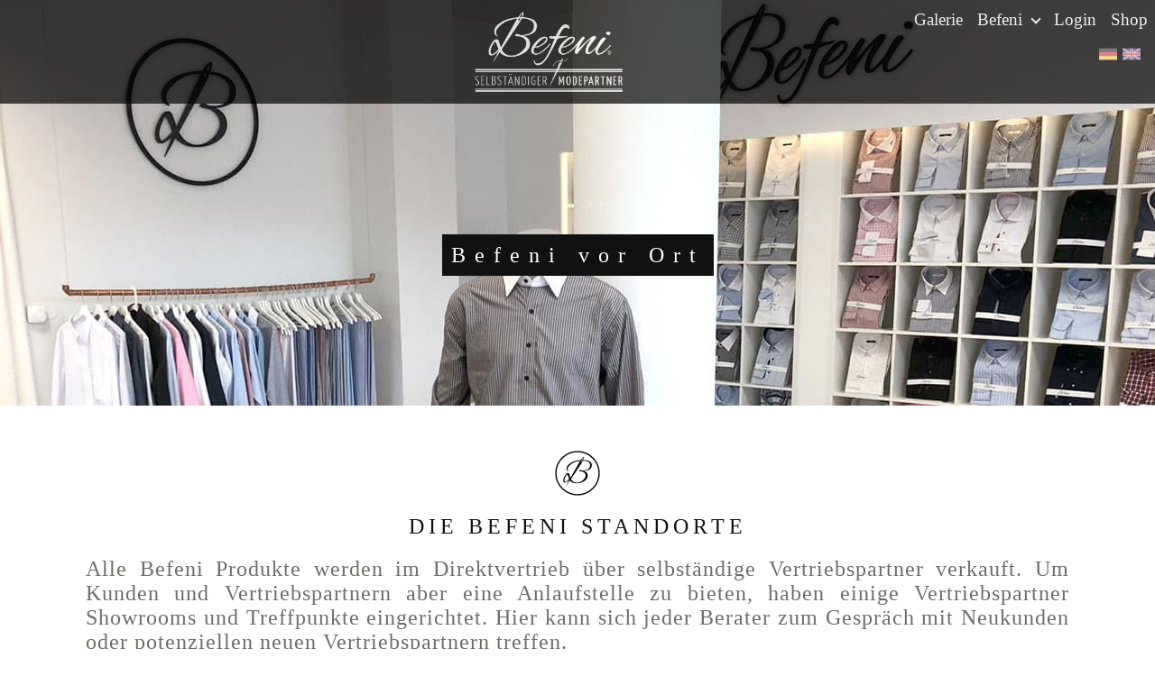

--- FILE ---
content_type: text/html; charset=UTF-8
request_url: https://www.das-wird-passen.de/welcome/showrooms.php
body_size: 8368
content:
<!DOCTYPE html>
<html lang="de">
<head>

    <title>Befeni Maßhemden</title>
    <meta charset="utf-8">
    <meta http-equiv="X-UA-Compatible" content="IE=edge">
    <meta name="viewport" content="width=device-width, initial-scale=1">
    <meta name="description" content="">
    <meta name="author" content="Befeni by Team 111 GmbH" />
    <meta name="Keywords" content="Maßhemden ab €39,90, günstige Maßhemden, Hemden maßgeschneidert, hochwertige Hemden" />
    <meta name="language" content="deutsch, de" />
    <meta name="publisher" content="Befeni by Team 111 GmbH" />
    <meta name="page-topic" content="Mode" />
    <meta name="distribution" content="global" />
    <meta name="revisit-after" content="30 days" />
    <meta property="og:image" content="https://www.befeni.de/images/facebook-share-image.jpg" />

    <!-- Google Tag Manager -->
    <script>(function(w,d,s,l,i){w[l]=w[l]||[];w[l].push({'gtm.start':
    new Date().getTime(),event:'gtm.js'});var f=d.getElementsByTagName(s)[0],
    j=d.createElement(s),dl=l!='dataLayer'?'&l='+l:'';j.async=true;j.src=
    'https://www.googletagmanager.com/gtm.js?id='+i+dl;f.parentNode.insertBefore(j,f);
    })(window,document,'script','dataLayer','GTM-5Q8DX6RB');</script>
    <!-- End Google Tag Manager --> 

    <link rel="stylesheet" href="https://befeni-static.fra1.digitaloceanspaces.com/de-site-assets/css/vendor.css?cb=20230426"/>
    <link rel="stylesheet" href="https://befeni-static.fra1.digitaloceanspaces.com/de-site-assets/css/app.css?cb=20250409"/>
    <link rel="stylesheet" href="/includes/css/iframemanager.css" media="print" onload="this.media='all'">
    <link rel="stylesheet" href="/includes/css/cookieconsent.css" media="print" onload="this.media='all'">

    <link rel="apple-touch-icon-precomposed" sizes="57x57" href="/welcome/images/favicon/apple-icon-57x57-precomposed.png" />
    <link rel="apple-touch-icon-precomposed" sizes="72x72" href="/welcome/images/favicon/apple-icon-72x72-precomposed.png" />
    <link rel="apple-touch-icon-precomposed" sizes="114x114" href="/welcome/images/favicon/apple-icon-114x114-precomposed.png" />
    <link rel="apple-touch-icon-precomposed" sizes="144x144" href="/welcome/images/favicon/apple-icon-144x144-precomposed.png" />
    
    <script type="text/plain" data-cookiecategory="performance">
        !function() {
            const e = document.createElement("link");
            e.rel = "stylesheet";
            e.href = 'https://fonts.googleapis.com/css?family=Alex+Brush|Yanone+Kaffeesatz:400,300,200,700';
            console.log(e)
            document.head.appendChild(e);
        }()
    </script>

    

    <script>
        window.consultantsHeadMessage = '';
        window.baseAssetPath = 'https://befeni-static.fra1.digitaloceanspaces.com/de-site-assets/';
        window.logo = 'logo/befeni_partner.svg';
        window.selectedLocale = 'DE'
    </script>

    <!-- Facebook Pixel Code -->
    <script type="text/plain" data-cookiecategory="targeting">
    !function(f,b,e,v,n,t,s)
    {if(f.fbq)return;n=f.fbq=function(){n.callMethod?
    n.callMethod.apply(n,arguments):n.queue.push(arguments)};
    if(!f._fbq)f._fbq=n;n.push=n;n.loaded=!0;n.version='2.0';
    n.queue=[];t=b.createElement(e);t.async=!0;
    t.src=v;s=b.getElementsByTagName(e)[0];
    s.parentNode.insertBefore(t,s)}(window, document,'script',
    'https://connect.facebook.net/en_US/fbevents.js');
    fbq('init', '');
    fbq('track', 'PageView');
    </script>
    <noscript><img height="1" width="1" style="display:none"
    src="https://www.facebook.com/tr?id=&ev=PageView&noscript=1"
    /></noscript>
    <!-- End Facebook Pixel Code -->

</head>
<body class="showrooms">
    <!-- Google Tag Manager (noscript) -->
    <noscript><iframe src="https://www.googletagmanager.com/ns.html?id=GTM-5Q8DX6RB"
    height="0" width="0" style="display:none;visibility:hidden"></iframe></noscript>
    <!-- End Google Tag Manager (noscript) -->
    <div class="d-none" style="position: fixed; z-index: 90000; white-space: nowrap; color:white;"><a href="../news.php" style="color:white"><- Zurück</a> &nbsp; Vorschauansicht</div>

    <nav class="navbar navbar-expand-lg navbar-dark fixed-top">
        <div class="d-flex flex-grow-1">
            <span class="w-100 d-lg-none d-block"><!-- hidden spacer to center brand on mobile --></span>
            <a class="navbar-brand-two mx-auto d-lg-none d-inline-block" href="/welcome/hello.php">
                <div class="befeni-nav-circle"></div>
            </a>
            <div class="w-100 text-right">
                <div class="drawer-icon d-md-block d-lg-none" onclick="showDrawer()">
                    <div></div>
                    <div></div>
                    <div></div>
                </div>
            </div>
            <a class="navbar-brand d-none d-lg-inline-block text-left" href="/welcome/hello.php" id="navLogo">
                <img src="https://befeni-static.fra1.digitaloceanspaces.com/de-site-assets/images/logo/befeni_partner.svg" class="img-fluid nav-logo" />
            </a>
        </div>
        <div class="collapse navbar-collapse flex-grow-1 text-right" id="myNavbar">
            <ul class="navbar-nav desktop ml-auto flex-nowrap nav-links">
                <li class="nav-item">
                    <a href="/galerie" class="nav-link menu-item">
                        Galerie
                    </a>
                </li>
                <li class="nav-item">
                    <a href="befeni.php" class="nav-link menu-item">
                        Befeni <i class="arrow"></i>
                    </a>
                    <ul class="dropdown" style="margin-left: 50px;">
                        <li><a href="befeni.php">Befeni</a></li>
                        <li><a href="team.php">Team</a></li>
                    </ul>
                </li>
                <!-- <li class="nav-item">
                    <a href="showrooms.php" class="nav-link menu-item d-none">
                        Showrooms
                    </a>
                </li> -->
                <li class="nav-item">
                    <a href="/welcome/news_overview.php" class="nav-link menu-item d-none">
                        News
                    </a>
                </li>
                <li class="nav-item">
                    <a href="/welcome/meetings_overview.php" class="nav-link menu-item d-none">
                        Termine
                    </a>
                </li>
                <li class="nav-item">
                    <a href="/login.php" class="nav-link menu-item">
                        Login
                    </a>
                </li>
                <li class="nav-item">
                    <a href="https://das-wird-passen.de/shop/start.php" class="nav-link menu-item">
                        Shop
                    </a>
                </li>
            </ul>
            <div style="float:right;" class="ml-auto">
                <a style="outline: none; border:0px;" href="?language=de"><img src="/images/flag_de.png" style="width:20px; outline: none; border:0px;"></a>
                <a style="outline: none; border:0px;" href="?language=en"><img src="/images/flag_en.png" style="width:20px; outline: none; border:0px;"></a>
            </div>
        </div>
    </nav>

    <!-- for mobile device -->
    <div class="drawer">
        <div class="close-button" onclick="hideDrawer()"> &#10005; </div>
        <ul class="navbar-nav mobile">
            <li class="nav-item">
                <a href="/galerie" class="nav-link menu-item">
                    Galerie
                </a>
            </li>
            <li class="nav-item">
                <a href="befeni.php" class="nav-link menu-item">
                    Befeni</span>
                </a>
                <ul class="dropdown">
                    <li><a href="befeni.php">Befeni</a></li>
                    <li><a href="team.php">Team</a></li>
                </ul>
            </li>
            <!-- <li class="nav-item">
                <a href="showrooms.php" class="nav-link menu-item d-none">
                    Showrooms
                </a>
            </li> -->
            <li class="nav-item">
                <a href="/welcome/news_overview.php" class="nav-link menu-item d-none">
                    News
                </a>
            </li>
            <li class="nav-item">
                <a href="/welcome/meetings_overview.php" class="nav-link menu-item d-none">
                    Termine
                </a>
            </li>
            <li class="nav-item">
                <a href="/login.php" class="nav-link menu-item">
                    Login
                </a>
            </li>
            <li class="nav-item">
                <a href="https://das-wird-passen.de/shop/start.php" class="nav-link menu-item">
                    Shop
                </a>
            </li>
        </ul>
        <div style="float:left;">
            <a style="outline: none; border:0px;" href="?language=de"><img src="/images/flag_de.png" style="width:20px; outline: none; border:0px;"></a>
            <a style="outline: none; border:0px;" href="?language=en"><img src="/images/flag_en.png" style="width:20px; outline: none; border:0px;"></a>
        </div>
    </div><div class="container-fluid">
    <div class="row">
        <div class="col-sm-12 px-0">
            <div class="page-header parallax">
                <div class="parallax-caption">
                    <span class="parallax-border">Befeni vor Ort</span>
                </div>
            </div>
        </div>
    </div>

    <div class="row befeni-block">
        <div class="col-sm-12">
            <div class="befeni-circle"></div>

            <h2>Die Befeni Standorte</h2>

            <p>Alle Befeni Produkte werden im Direktvertrieb über selbständige Vertriebspartner verkauft. Um Kunden und Vertriebspartnern aber eine Anlaufstelle zu bieten, haben einige Vertriebspartner Showrooms und Treffpunkte eingerichtet. Hier kann sich jeder Berater zum Gespräch mit Neukunden oder potenziellen neuen Vertriebspartnern treffen.</p>

            <p>Dabei unterscheiden wir zwischen Showroom und Treffpunkt. Ein Showroom ist ein eigenes "Befeni Geschäft". Ein Treffpunkt ist lediglich ein Bereich in einem bestehenden Geschäft.</p>

            <p>Wichtig dabei ist, dass nicht nur Kunden sich an diesen Standorten ein Bild von Befeni und unseren Produkten machen können, sondern auch Vertriebspartner diese Standorte kostenlos zur Kunden- und Beraterakquise nutzen können.</p>

            <p>Du hast Interesse einen eigenen Showroom oder einen Befeni Treffpunkt zu eröffnen? Schicke uns einfach eine <a class="mail-link" href="mailto:info@befeni.com">E-Mail</a>.</p>

        </div>
    </div>

    <div class="row justify-content-center bg-white showrooms-card-container">
        <div class="col-md-12">
            <ul id="content-slider" class="content-slider row">
                <!-- All shows rooms will be append here from javascript -->
            </ul>
        </div>
    </div>

</div>

<script>
    window.showrooms = [
    {
        "id": 29,
        "type": "showroom",
        "image_url": "https:\/\/fra1.digitaloceanspaces.com\/befeni-static\/de-site-assets\/showroom_images\/aeefd725-ab9a-466a-9208-93546f09fbbd.jpg",
        "operator_name": "Betreiber: Falk Wülfing",
        "address_line_1": "Sonnborner Straße 6",
        "address_line_2": "42327 Wuppertal",
        "phone": "0202-85064512",
        "email": "info@my-fashion24.com",
        "opening_hours": "[{\"date\":\"Do & Fr\",\"timeInfo\":\"15:00-18:00 Uhr\"},{\"date\":\"Sa\",\"timeInfo\":\"10:00-14:00\"}]",
        "opening_hours_additional_info": "Außerhalb der Öffnungszeiten nach Vereinbarung",
        "enabled": 1,
        "order": 3
    },
    {
        "id": 18,
        "type": "meeting_spot",
        "image_url": "https:\/\/fra1.digitaloceanspaces.com\/befeni-static\/de-site-assets\/showroom_images\/4b4d8470-9195-4f06-bef3-dd888cb1bb2c.jpg",
        "operator_name": "Betreiber: David Heusel",
        "address_line_1": "Bischof-Konrad-Straße 9",
        "address_line_2": "93053 Regensburg",
        "phone": "0162 - 3066455",
        "email": "David.heusel@die-media-profis.de",
        "opening_hours": "[{\"date\":\"N\/A\",\"timeInfo\":\"N\/A\"}]",
        "opening_hours_additional_info": "Öffnungszeiten jederzeit nach Terminvereinbarung",
        "enabled": 1,
        "order": 18
    },
    {
        "id": 20,
        "type": "meeting_spot",
        "image_url": "https:\/\/fra1.digitaloceanspaces.com\/befeni-static\/de-site-assets\/showroom_images\/154ad12f-88cf-4448-87f0-96d0ecc16795.jpg",
        "operator_name": "Messpunkt GbR",
        "address_line_1": "Maingasse 28",
        "address_line_2": "97877 Wertheim",
        "phone": "093429159960",
        "email": "info@messpunkt.de",
        "opening_hours": "[{\"date\":\"N\/A\",\"timeInfo\":\"N\/A\"}]",
        "opening_hours_additional_info": "Öffnungszeiten jederzeit nach Terminvereinbarung",
        "enabled": 1,
        "order": 20
    },
    {
        "id": 22,
        "type": "meeting_spot",
        "image_url": "https:\/\/fra1.digitaloceanspaces.com\/befeni-static\/de-site-assets\/showroom_images\/21c9ee7b-4b86-41ad-9b89-80874f4a03c2.jpg",
        "operator_name": "Sigis Lieblingsladen - Sieglinde Ammer",
        "address_line_1": "Landshuter Str. 1",
        "address_line_2": "84051 Essenbach",
        "phone": "0176 235 717 32",
        "email": "befeni@sieglinde-ammer.de",
        "opening_hours": "[{\"date\":\"Donnersta - Freitag\",\"timeInfo\":\"10.00 - 18.00 Uhr\"},{\"date\":\"Samstag\",\"timeInfo\":\"10.00 - 14.00 Uhr\"}]",
        "opening_hours_additional_info": "Jederzeit nach Terminvereinbarung",
        "enabled": 1,
        "order": 22
    },
    {
        "id": 23,
        "type": "meeting_spot",
        "image_url": "https:\/\/fra1.digitaloceanspaces.com\/befeni-static\/de-site-assets\/showroom_images\/1e7a208e-c94e-4ea7-a6b6-7957f117b106.jpg",
        "operator_name": "Fabian Hintzen",
        "address_line_1": "Hindenburgstr. 49",
        "address_line_2": "41352 Korschenbroich",
        "phone": "+49176\/55776449",
        "email": "info@massmode-fh.de",
        "opening_hours": "[{\"date\":\"Mo-Fr\",\"timeInfo\":\"08:30–12:00 14:00-18:00\"},{\"date\":\"Sa\",\"timeInfo\":\"08:30–12:00\"}]",
        "opening_hours_additional_info": "Termin nach Vereinbarung",
        "enabled": 1,
        "order": 23
    },
    {
        "id": 25,
        "type": "meeting_spot",
        "image_url": "https:\/\/fra1.digitaloceanspaces.com\/befeni-static\/de-site-assets\/showroom_images\/410ffca0-304b-4c92-a447-d1477af32868.jpg",
        "operator_name": "Marcus Bock",
        "address_line_1": "Hauptstraße 67",
        "address_line_2": "67127 Rödersheim-Gronau",
        "phone": "06231 6341791",
        "email": "info@pfalzhemd.de",
        "opening_hours": "[{\"date\":\"  Mo-Fr\",\"timeInfo\":\"10:00–18:00\"}]",
        "opening_hours_additional_info": "Außerhalb der Öffnungszeiten nach Vereinbarung",
        "enabled": 1,
        "order": 25
    },
    {
        "id": 26,
        "type": "meeting_spot",
        "image_url": "https:\/\/fra1.digitaloceanspaces.com\/befeni-static\/de-site-assets\/showroom_images\/2a18a57e-f7f8-4c4e-88c9-7d2e112819b6.jpg",
        "operator_name": "Julia Kreusler und Svenja Maier",
        "address_line_1": "Lemsahler Landstraße 86",
        "address_line_2": "22397 Hamburg",
        "phone": "040\/30743621",
        "email": "info@elbroyal.de",
        "opening_hours": "[{\"date\":\"N\/A\",\"timeInfo\":\"N\/A\"}]",
        "opening_hours_additional_info": "Öffnungszeiten: nach Absprache",
        "enabled": 1,
        "order": 26
    },
    {
        "id": 27,
        "type": "meeting_spot",
        "image_url": "https:\/\/fra1.digitaloceanspaces.com\/befeni-static\/de-site-assets\/showroom_images\/e6173a07-75c9-40b7-823c-e0b53b5bdc0d.jpg",
        "operator_name": "Betreiber: Heiko Lucht",
        "address_line_1": "Bramfelder Dorfplatz 4a",
        "address_line_2": "22179 Hamburg",
        "phone": "0173 - 4892196",
        "email": "lucht@masshemd-hamburg.de",
        "opening_hours": "[{\"date\":\"Dienstag -\",\"timeInfo\":\"11:55-19:00\"},{\"date\":\"Freitag Samstag\",\"timeInfo\":\"11:55-19:00\"}]",
        "opening_hours_additional_info": "Außerhalb der Öffnungszeiten nach Vereinbarung",
        "enabled": 1,
        "order": 27
    },
    {
        "id": 31,
        "type": "meeting_spot",
        "image_url": "https:\/\/fra1.digitaloceanspaces.com\/befeni-static\/de-site-assets\/showroom_images\/135eea4e-f8c0-46a1-8053-2021ee7c6a54.jpg",
        "operator_name": "Heiko Lucht",
        "address_line_1": "Elligersweg 1",
        "address_line_2": "22307 Hamburg",
        "phone": "0173 4892196",
        "email": "lucht@masshemd-hamburg.de",
        "opening_hours": "[{\"date\":\"Mo - Fr:\",\"timeInfo\":\"10 - 14 Uhr und 15 - 19 Uhr\"},{\"date\":\"Sa:\",\"timeInfo\":\"10 - 16 Uhr\"}]",
        "opening_hours_additional_info": null,
        "enabled": 1,
        "order": 30
    },
    {
        "id": 32,
        "type": "meeting_spot",
        "image_url": "https:\/\/fra1.digitaloceanspaces.com\/befeni-static\/de-site-assets\/showroom_images\/10f4598c-00cd-4b9c-810f-3d337ffddde2.jpg",
        "operator_name": "Jürgen und Barbara Markard",
        "address_line_1": "Winkelserstr. 1 a",
        "address_line_2": "97688 Bad Kissingen",
        "phone": "0971\/ 61868",
        "email": "Office@mp-druck.de",
        "opening_hours": "[{\"date\":\"Öffnungszeiten\",\"timeInfo\":\" nach telefonischer Absprache\"}]",
        "opening_hours_additional_info": null,
        "enabled": 1,
        "order": 31
    },
    {
        "id": 33,
        "type": "meeting_spot",
        "image_url": "https:\/\/fra1.digitaloceanspaces.com\/befeni-static\/de-site-assets\/showroom_images\/986376c0-fc11-4df3-b1c5-b9c4e8ff2a17.jpg",
        "operator_name": "Heiko Lucht",
        "address_line_1": "Lange Reihe 92",
        "address_line_2": "20099 Hamburg",
        "phone": "0173 4892196",
        "email": "info@maßhemd-hamburg.de",
        "opening_hours": "[{\"date\":\"Di-Fr\",\"timeInfo\":\"10-19 Uhr \"},{\"date\":\"Sa\",\"timeInfo\":\"10-15 Uhr\"}]",
        "opening_hours_additional_info": null,
        "enabled": 1,
        "order": 32
    },
    {
        "id": 35,
        "type": "meeting_spot",
        "image_url": "https:\/\/fra1.digitaloceanspaces.com\/befeni-static\/de-site-assets\/showroom_images\/62f7b7b7-12e0-4880-98ef-5553254f6ef7.jpg",
        "operator_name": "Heiko Lucht",
        "address_line_1": "Frahmredder 1",
        "address_line_2": "22393 Hamburg",
        "phone": "0173 4892196",
        "email": "info@maßhemd-hamburg.de",
        "opening_hours": "[{\"date\":\"Montags, Mittwoch, Freitag\",\"timeInfo\":\"7.00-14.00 & 16.00-20.00 \"},{\"date\":\"Dienstag, Donnerstag\",\"timeInfo\":\"10.00-14.00 & 16.00-20.00 \"},{\"date\":\"Samstag\",\"timeInfo\":\"9.00-14.00 \"}]",
        "opening_hours_additional_info": null,
        "enabled": 1,
        "order": 33
    }
]
    window.sendEmail = "E-Mail senden"
    window.befeniMeetingPoint = "Befeni Treffpunkt"
</script><div class="container-fluid">
    <div class="row footer">
        <div class="col-sm-12">
            <div class="footer-content">
                &copy; 2026 Frank und Gabriele Holthaus -
                <span class="footer-mail">
                    <a href="mailto:daswirdpassen@outlook.de">daswirdpassen@outlook.de</a>
                </span> -
                <span class="footer-mobile">017623963862</span>
                | <a href="https://www.befeni.de/login.php">Login</a> | <a href="/imprint.php">Impressum & Datenschutz</a>
            </div>
        </div>
    </div>
</div>

<script src="https://befeni-static.fra1.digitaloceanspaces.com/de-site-assets/js/vendor.js?cb=20230426"></script>
<script src="https://befeni-static.fra1.digitaloceanspaces.com/de-site-assets/js/app.js?cb=20250409"></script>
<script>
    if (!document.body.classList.contains('konfigurator-page')) {	
        window.onload = window.init();	
    }	

    $(document).ready(function () {
        $(window).lazyScript({
            callback: function ($item) {
                $item.html('');
                $item.addClass('changed'+ $item.data('src'));
            }
        });
    });
</script>
<script defer src="/includes/js/cookieconsent.js"></script>
<script defer src="/includes/js/iframemanager.js"></script>
<script>
    window.addEventListener('load', function(){

        var cc = initCookieConsent();

        cc.run({
            gui_options: {
                consent_modal: {
                    layout: 'cloud',
                    position: 'bottom center',
                    transition: 'zoom',
                },
                settings_modal: {
                    layout: 'box',
                    transition: 'slide'
                }
            },
            current_lang: 'DE',
            autoclear_cookies: true,
            page_scripts: true,
            languages: {
                'EN': {
                    consent_modal: {
                        title: 'Befeni uses cookies!',
                        description: 'Our website uses essential cookies to ensure its proper operation and tracking cookies to understand how you interact with it. The latter will be set only after consent. <button type="button" data-cc="c-settings" class="cc-link">Let me choose</button>',
                        primary_btn: {
                            text: 'Accept all',
                            role: 'accept_all'
                        },
                        secondary_btn: {
                            text: 'Reject all',
                            role: 'accept_necessary'
                        }
                    },
                    settings_modal: {
                        title: 'Cookie preferences',
                        save_settings_btn: 'Save settings',
                        accept_all_btn: 'Accept all',
                        reject_all_btn: 'Reject all',
                        close_btn_label: 'Close',
                        cookie_table_headers: [
                            {col1: 'Name'},
                            {col2: 'Domain'},
                            {col3: 'Expiration'},
                            {col4: 'Description'}
                        ],
                        blocks: [
                            {
                                title: 'Cookie usage',
                                description: 'Befeni uses cookies to ensure the basic functionalities of the website and to enhance your online experience. You can choose for each category to opt-in/out whenever you want. For more details relative to cookies and other sensitive data, please visit our <a href="/shop/dataprotection.php" class="cc-link">data protection</a> page.'
                            }, {
                                title: 'Strictly necessary cookies',
                                description: 'These cookies are essential for the proper functioning of our website. Without these cookies, the website would not work properly',
                                toggle: {
                                    value: 'necessary',
                                    enabled: true,
                                    readonly: true
                                },
                                cookie_table: [
                                    {
                                        col1: 'PHPSESSID',
                                        col2: 'www.das-wird-passen.de',
                                        col3: 'Session',
                                        col4: 'This cookie is required to maintain your login state and to persist your cart items and other important site related functions',
                                    },
                                    {
                                        col1: '__stripe_mid',
                                        col2: 'www.das-wird-passen.de',
                                        col3: '1 year',
                                        col4: 'This cookie is placed by Stripe and is a functional cookie required for fraud prevention',
                                    },
                                    {
                                        col1: '__stripe_sid',
                                        col2: 'www.das-wird-passen.de',
                                        col3: '30 minutes',
                                        col4: 'This cookie is placed by Stripe and is a functional cookie required for fraud prevention',
                                    },
                                ]
                            }, {
                                title: 'Performance and Analytics cookies',
                                description: 'These cookies allow the website to remember the choices you have made in the past and enhance the performance of the site',
                                toggle: {
                                    value: 'performance',
                                    enabled: false,
                                    readonly: false
                                },
                                cookie_table: [
                                    {
                                        col1: 'Google Fonts',
                                        col2: 'googleapis.com',
                                        col3: 'Expires Immediately',
                                        col4: 'Used to load the website font from Google to decrease page load times',
                                    },
                                ]
                            }, {
                                title: 'Advertisement and Targeting cookies',
                                description: 'These cookies collect information about how you use the website, which pages you visited and which links you clicked on. All of the data is anonymized and cannot be used to identify you',
                                toggle: {
                                    value: 'targeting',
                                    enabled: false,
                                    readonly: false
                                },
                                cookie_table: [
                                    {
                                        col1: '_fbp',
                                        col2: 'www.das-wird-passen.de',
                                        col3: '3 months',
                                        col4: 'Used to track efficiency of landing page conversions from Meta-based advertising campaigns',
                                    },
                                ]
                            }, {
                                title: 'More information',
                                description: 'For any queries in relation to our policy on cookies and your choices, please <a class="cc-link" href="#yourcontactpage">contact us</a>.',
                            }
                        ]
                    }
                },
                'DE': {
                    consent_modal: {
                        title: 'Befeni nutzt Cookies!',
                        description: 'Unsere Website verwendet essentielle Cookies, um ihren ordnungsgemäßen Betrieb zu gewährleisten, und Tracking-Cookies, um zu verstehen, wie Sie mit ihr interagieren. Letztere werden wir nur nach Zustimmung setzen. <button type="button" data-cc="c-settings" class="cc-link">Lass mich wählen</button>',
                        primary_btn: {
                            text: 'Alle akzeptieren',
                            role: 'accept_all'
                        },
                        secondary_btn: {
                            text: 'Allen widersprechen',
                            role: 'accept_necessary'
                        }
                    },
                    settings_modal: {
                        title: 'Cookie Einstellungen',
                        save_settings_btn: 'Einstellungen speichern',
                        accept_all_btn: 'Alle akzeptieren',
                        reject_all_btn: 'Allen widersprechen',
                        close_btn_label: 'Schließen',
                        cookie_table_headers: [
                            {col1: 'Name'},
                            {col2: 'Domain'},
                            {col3: 'Verfallsdatum'},
                            {col4: 'Beschreibung'}
                        ],
                        blocks: [
                            {
                                title: 'Verwendung von Cookies',
                                description: 'Befeni verwendet Cookies, um die grundlegenden Funktionen der Website zu gewährleisten und um Ihr Online-Erlebnis zu verbessern. Sie können für jede Kategorie wählen, ob Sie sich ein- oder austragen möchten. Für weitere Informationen zu Cookies und anderen sensiblen Daten lesen Sie bitte unsere <a href="/shop/dataprotection.php" class="cc-link">Datenschutz</a> Informationen.'
                            }, {
                                title: 'Nur notwendige Cookies',
                                description: 'Diese Cookies sind für das reibungslose Funktionieren unserer Website unerlässlich. Ohne diese Cookies würde die Website nicht richtig funktionieren',
                                toggle: {
                                    value: 'necessary',
                                    enabled: true,
                                    readonly: true
                                },
                                cookie_table: [
                                    {
                                        col1: 'PHPSESSID',
                                        col2: 'www.das-wird-passen.de',
                                        col3: 'Session',
                                        col4: 'Dieses Cookie wird benötigt, um Ihren Login-Status zu erhalten und um Ihre Einkaufswagenartikel und andere wichtige Funktionen der Website aufrechtzuerhalten.',
                                    },
                                    {
                                        col1: '__stripe_mid',
                                        col2: 'www.das-wird-passen.de',
                                        col3: '1 Jahr',
                                        col4: 'Dieses Cookie wird von Stripe gesetzt und ist ein funktionales Cookie, das zur Betrugsprävention benötigt wird.',
                                    },
                                    {
                                        col1: '__stripe_sid',
                                        col2: 'www.das-wird-passen.de',
                                        col3: '30 Minuten',
                                        col4: 'Dieses Cookie wird von Stripe gesetzt und ist ein funktionales Cookie, das zur Betrugsprävention benötigt wird.',
                                    },
                                ]
                            }, {
                                title: 'Leistungs- und Analyse-Cookies',
                                description: 'Diese Cookies ermöglichen es der Website, sich an die von Ihnen in der Vergangenheit getroffenen Einstellungen zu erinnern und die Leistung der Website zu verbessern',
                                toggle: {
                                    value: 'performance',
                                    enabled: false,
                                    readonly: false
                                },
                                cookie_table: [
                                    {
                                        col1: 'Google Fonts',
                                        col2: 'googleapis.com',
                                        col3: 'Läuft sofort ab',
                                        col4: 'Wird verwendet, um die Schriftart der Website von Google zu laden, um die Ladezeiten der Seite zu verkürzen',
                                    },
                                ]
                            }, {
                                title: 'Werbung und Targeting-Cookies',
                                description: 'Diese Cookies sammeln Informationen darüber, wie Sie die Website nutzen, welche Seiten Sie besucht und welche Links Sie angeklickt haben. Alle Daten sind anonymisiert und können nicht verwendet werden, um Sie zu identifizieren',
                                toggle: {
                                    value: 'targeting',
                                    enabled: false,
                                    readonly: false
                                },
                                cookie_table: [
                                    {
                                        col1: '_fbp',
                                        col2: 'www.das-wird-passen.de',
                                        col3: '3 Monate',
                                        col4: 'Wird verwendet, um die Effizienz von Landing Page Conversions aus Meta-basierten Werbekampagnen zu verfolgen',
                                    },
                                ]
                            }, {
                                title: 'Weitere Informationen',
                                description: 'Bei Fragen zu unserer Cookies-Politik und Ihre Wahlmöglichkeiten wenden Sie sich bitte an unseren <a class="cc-link" href="mailto:info@befeni.com">Support</a>.',
                            }
                        ]
                    }
                }
            }
        });

        var manager = iframemanager();

        manager.run({
            currLang: 'DE',
            services : {
                youtube : {
                    embedUrl: 'https://www.youtube-nocookie.com/embed/{data-id}',
                    thumbnailUrl: 'https://i3.ytimg.com/vi/{data-id}/hqdefault.jpg',
                    iframe : {
                        allow : 'accelerometer; encrypted-media; gyroscope; picture-in-picture; fullscreen;',
                    },
                    cookie : {
                        name : 'cc_youtube'
                    },
                    languages : {
                        EN : {
                            notice: 'This content is hosted by a third party. By showing the external content you accept the <a rel="noreferrer" href="https://www.youtube.com/t/terms" title="Terms and conditions" target="_blank">terms and conditions</a> of youtube.com.',
                            loadBtn: 'Load video',
                            loadAllBtn: 'Don\'t ask again'
                        },
                        DE : {
                            notice: 'Dieser Inhalt wird von Dritten gehostet. Durch die Anzeige des externen Inhalts akzeptieren Sie die <a rel="noreferrer" href="https://www.youtube.com/t/terms" title="Nutzungsbedingungen" target="_blank">Nutzungsbedingungen</a> von youtube.com.',
                            loadBtn: 'Video laden',
                            loadAllBtn: 'Nicht erneut fragen'
                        }
                    }
                }
            }
        });
    });
</script>

--- FILE ---
content_type: text/css
request_url: https://befeni-static.fra1.digitaloceanspaces.com/de-site-assets/css/app.css?cb=20250409
body_size: 61423
content:
.advisoryboard .page-header.parallax {
    background-image: url("https://befeni-static.fra1.digitaloceanspaces.com/de-site-assets/images/headers/large/advisoryboard.jpg");
    min-height: 450px;
    position: relative;
    background-position: top;
    background-repeat: no-repeat;
    background-size: cover;
}

.advisoryboard .parallax-caption {
    top: 55%;
}

.advisoryboard .advisoryboard-card-container {
    font-size: 24px;
    letter-spacing: 2px;
    padding: 0px;
}

.advisoryboard .advisoryboard-card-container .card {
    border: none;
    margin-bottom: 30px;
    width: 100%
}

.advisoryboard .advisoryboard-card {
    background-color: #f7efe7;
    border: none;
    border-radius: 0px;
    height: 100%;
}

.advisoryboard-card .card-img-top {
    border-radius: 0px;
}

.advisoryboard .best-seller-criteria-text {
    font-size: 0.8em;
}

/** media query for desktop */
@media only screen and (min-width: 992px) {
    .advisoryboard .advisoryboard-card-container {
        padding-top: 0px;
        padding-right: 46px;
        padding-bottom: 50px;
        padding-left: 46px;
        display: flex;
        width: 100%;
    }
}

.advisoryboard .showMeNot {
    display: none !important;
}

.advisoryboard .advisoryboard-card-details {
    padding-top: 20px;
    text-align: center;
    letter-spacing: 2px;
}

.advisoryboard .advisoryboard-card-details h4 {
    letter-spacing: 1px;
    font-size: 1.8rem;
}

.advisoryboard .advisoryboard-card-details h5 {
    letter-spacing: 1px;
    font-size: 1.3rem;
}

.advisoryboard .advisoryboard-card-details p {
    margin-bottom: -10px;
}

.advisoryboard .advisoryboard-card-details .quote {
    font-size: 0.8em;
}

.advisoryboard .content-slider {
    height: 100% !important;
    display: flex;
    list-style-type: none;
}

.advisoryboard .content-slider .list {
    margin-bottom: 30px;
}
.befeni-page .page-header {
    background-image: url("https://befeni-static.fra1.digitaloceanspaces.com/de-site-assets/images/headers/large/befeni.jpg");
    min-height: 450px;
    background-attachment: inherit;
    background-position: center;
    background-repeat: no-repeat;
    background-size: cover;
}

@media only screen and (max-width: 600px) {
    .befeni-page .page-header {
        min-height: 350px;
    }
}

.befeni-page .page-header .parallax-caption {
    top: 55%;
}

.befeni-page .video-container {
    border: 0px;
    margin-top: 0px;
    border: 0px;
    width: 100%;
    height: 500px !important;
    padding-bottom: 25px;
}

.befeni-page .befeni-content-block {
    text-align: left;
    font-size: 24px;
    letter-spacing: 2px;
    line-height: normal;
}

.befeni-page .befeni-content-block.top {
    padding-top: 15px;
    padding-bottom: 0px;
}

.befeni-page .befeni-content-block.middle {
    padding-top: 15px;
    padding-bottom: 0px;
}

.befeni-page .befeni-content-block.bottom {
    padding-top: 0px;
    padding-bottom: 15px;
}

.befeni-page-myvideo {
    border: 0px;
    margin-top: 0px;
    border: 0px;
    width: 100%;
    height: 500px !important;
}

.befeni-page-befeni-heading {
    text-align: center;
    letter-spacing: 5px;
    text-transform: uppercase;
    color: #111;
    margin-top: 20px;
    margin-bottom: 20px;
}

@media only screen and (min-width: 992px) {
    .befeni-page .befeni-content-block.top {
        text-align: justify;
        padding: 50px 80px 0px 80px;
    }
    
    .befeni-page .befeni-content-block.middle {
        text-align: justify;
        padding: 0px 80px;
    }
    
    .befeni-page .befeni-content-block.bottom {
        text-align: justify;
        padding: 0 80px 50px 80px;
    }
    
    .befeni-page .video-container {
        border: 0px;
        margin-top: 20px;
        height: 700px !important;
    }
}
.buy-shirt-page .page-header {
    background-image: url("https://befeni-static.fra1.digitaloceanspaces.com/de-site-assets/images/headers/large/hello.jpg");
    min-height: 700px;
    background-attachment: inherit;
    background-position: top;
    position: top;
}

@media only screen and (max-width: 1000px) {
    .buy-shirt-page .page-header {
        background-image: url("https://befeni-static.fra1.digitaloceanspaces.com/de-site-assets/images/headers/medium/hello.jpg");
    }
}

@media only screen and (max-width: 600px) {
    .buy-shirt-page .page-header {
        min-height: 600px;
        background-image: url("https://befeni-static.fra1.digitaloceanspaces.com/de-site-assets/images/headers/small/hello.jpg");
    }
}

.buy-shirt-page .page-header .parallax-caption {
    top: 55%;
}

.buy-shirt-page .c-contrast-img-container {
    position: relative; 
    margin-top: -484px; 
    left: 0px; 
    z-index: 900;
}

.buy-shirt-page .c-contrast-img-container img {
    height: 480px;
}

.buy-shirt-page .s-contrast-img-container {
    position: relative; 
    margin-top: -273px; 
    margin-left: -40px;
}

.buy-shirt-page .s-contrast-img-container img {
    width: 60px;
}

.buy-shirt-page .collar-img-container {
    position: relative; 
    margin-top: -263px; 
    margin-left: 0px;
}

.buy-shirt-page .shirt-title {
    position: relative; 
    margin-top: -300px; 
    margin-left: 520px; 
    letter-spacing: 1px; 
    white-space: nowrap;
}

.buy-shirt-page .shirt-price {
    position: relative; 
    margin-top: -8px; 
    margin-left: 540px; 
    letter-spacing: 1px; 
    font-size: 1.2em; 
    white-space: nowrap;
}

.buy-shirt-page .details-container {
    margin-top: 50px;
}

@media only screen and (min-width: 768px) {    
    .buy-shirt-page .details-container {
        margin-top: 280px;
    }
}
/*End style for buy shirt page*/
.consultant-search .page-header {
    background-image: url("https://befeni-static.fra1.digitaloceanspaces.com/de-site-assets/images/headers/large/hello.jpg");
    min-height: 700px;
    background-attachment: inherit;
    background-position: top;
    position: top;
}

@media only screen and (max-width: 1000px) {
    .consultant-search .page-header {
        background-image: url("https://befeni-static.fra1.digitaloceanspaces.com/de-site-assets/images/headers/medium/hello.jpg");
    }
}

@media only screen and (max-width: 600px) {
    .consultant-search .page-header {
        min-height: 600px;
        background-image: url("https://befeni-static.fra1.digitaloceanspaces.com/de-site-assets/images/headers/small/hello.jpg");
    }
}

.consultant-search .page-header .parallax-caption {
    top: 55%;
}

.consultant-search .text-container, .info-container {
    letter-spacing: 2px;
    padding-left: 10%;
    padding-right: 10%;
}

.consultant-search .text-container {
    background-color: #f7efe7;
    text-align: justify;
}

.consultant-search .info-container p {
    margin-bottom: -10px;
}

.consultant-search .info-container {
    padding-top: 30px;
    padding-bottom: 30px;
}

.consultant-search .consultant-error-bg {
    color: lightcoral;
}
body.fabric-status-page div.page-heading {
	 margin: 140px auto 30px auto;
	 text-transform: uppercase;
}

body.fabric-status-page div.page-heading h2 {
	text-align: center;
    letter-spacing: 5px;
    text-transform: uppercase;
    color: #111;
    margin-top: 10px;
    margin-bottom: 20px;
    font-size: 24px;
    font-weight: 300;
}

/**
 * Traffic Light Container
 */

body.fabric-status-page .stop-light {
    width: 50px;
    height: 50px;
    display: block;
    margin: auto;
    text-indent: -5000em;
}

body.fabric-status-page .green-light { 
    background: url('https://befeni-static.fra1.digitaloceanspaces.com/de-site-assets/images/fabric_status_page/traffic_green.svg') center center no-repeat;
}

body.fabric-status-page .red-light { 
    background: url('https://befeni-static.fra1.digitaloceanspaces.com/de-site-assets/images/fabric_status_page/traffic_red.svg') center center no-repeat;
}

body.fabric-status-page .yellow-light { 
    background: url('https://befeni-static.fra1.digitaloceanspaces.com/de-site-assets/images/fabric_status_page/traffic_yellow.svg') center center no-repeat;
}

body.fabric-status-page .leaf-light {
    width: 50px;
}

body.fabric-status-page .leaf-light-container {
    width: 50px;
    height: 50px;
    display: block;
    margin: auto;
}

body.fabric-status-page .light-colors {
    font-size: 24px;
    letter-spacing: 2px;
}

body.fabric-status-page .light-colors a:hover {
    text-decoration: none;
}

/**
 * Search Box styling
 */

body.fabric-status-page .search-box-container {
	margin: 20px 80px 30px 80px;
}

body.fabric-status-page .search-box-container #fabricStatusPageSearchBox {
    background-image: url('https://befeni-static.fra1.digitaloceanspaces.com/de-site-assets/images/fabric_status_page/search.svg');
    background-position: 0px 0px;
    background-repeat: no-repeat;
    width: 100%;
    font-size: 20px;
    padding: 12px 20px 12px 50px;
    border: 1px solid #ddd;
    font-weight: 300;
    margin-bottom: 12px;
}

/**
 * Fabric Listing Styling
 */

body.fabric-status-page #fabricStatusPageBefeniCardContainer {
	margin: 20px 80px 30px 80px;
}

body.fabric-status-page .fabric-detail-box {
	display: flex;
	flex-direction: row;
    border: 0px;
    padding: 15px 30px;
}

body.fabric-status-page .fabric-detail-box img {
    width: 30px;
    margin: auto 30px auto 0;
}

body.fabric-status-page .fabric-detail-box .fabric-info {
	width: 100%;
	text-align: left;
    display: flex;
    flex-direction: column;
    justify-content: center;
    color: black;
}

body.fabric-status-page .fabric-detail-box .fabric-info h4 {
	margin: 10px 0;
	font-size: 24px;
	font-weight: 300;
}

body.fabric-status-page .fabric-detail-box .fabric-info h4 img {
	margin-top: 0px;
}

body.fabric-status-page .fabric-detail-box .fabric-info p {
	margin-bottom: 0px;
	font-size: 16px;
}

@media only screen and (max-width: 500px) {
    body.fabric-status-page .search-box-container {
        margin: 20px 20px 30px 20px;
    }

    body.fabric-status-page #fabricStatusPageBefeniCardContainer {
        margin: 20px 20px 30px 20px;
    }
}
/** 
General Style. Applied for all the pages.
*/
html {
    overflow-x: hidden;
}

body {
    font-family: "Yanone Kaffeesatz";
    font-size: 1.5em;
    font-weight: 300;
    margin: 0;
    padding: 0;
    /*background-color: black;*/
    color: #706c67;
    text-align: center;
}

nav {
    opacity: 0.7;
    background-color: #000000;
}

.navbar-brand, .nav-link {
    text-decoration: none;
    color: #FFFFFF !important;    
}

.nav-link {
    font-size: 0.8em;
}

.link, .mail-link, .tel-link, .welcome-page-link {
    color:#4aa0d7;
    text-decoration: none;
}

.link:hover, .mail-link:hover, .tel-link:hover, .welcome-page-link:hover {
    color:#d7ac89;
}

.parallax {
    /* Create the parallax scrolling effect */
    position: relative;
    background-attachment: inherit;
    background-position: center;
    background-repeat: no-repeat;
    background-size: cover;
    min-height: 700px;
}

.parallax-caption {
    position: absolute;
    left: 0;
    right:0;
    top: 55%;
    width: 100%;
    text-align: center;
    color: #000;
    line-height: 70px;
    overflow: hidden;
}

.parallax-border {
    background-color: #111;
    color: #fff;
    padding: 10px;
    font-size: 24px;
    letter-spacing: 10px;
    text-align: center;
    line-height: 70px;
}


.befeni-circle { 
    background: url('https://befeni-static.fra1.digitaloceanspaces.com/de-site-assets/images/logo/b_circle_blk.svg') center center no-repeat;
    width: 50px;
    height: 50px;
    display: block;
    margin: auto;
    text-indent: -5000em;
}

h2 {
    text-align: center;
    letter-spacing: 5px;
    text-transform: uppercase;
    color: #111;
    margin-top: 20px;
    margin-bottom: 20px;
    font-weight: 300;
    font-size: 24px;
}

h3 {
    margin-top: 20px;
    margin-bottom: 15px;
    font-size: 24px;
    font-weight: 600;
    letter-spacing: 1px;
}

.befeni-nav-circle { 
    background: url('https://befeni-static.fra1.digitaloceanspaces.com/de-site-assets/images/logo/b_circle.svg') center center no-repeat;
    width: 50px;
    height: 50px;
    display: block;
    margin: auto;
    text-indent: -5000em;
}

.befeni-card-circle { 
    background: url('https://befeni-static.fra1.digitaloceanspaces.com/de-site-assets/images/logo/b_circle_blk.svg') center center no-repeat;
    width: 40px;
    height: 40px;
    display: block;
    margin: auto;
    text-indent: -5000em;
}

.befeni-block {
    background-color: white;
    padding: 20px 15px;
    text-align: left;
    font-size: 24px;
    letter-spacing: 2px;
    line-height: normal;
}

.befeni-heading {
    text-align: center;
    letter-spacing: 5px;
    text-transform: uppercase;
    color: #111;
    margin-top: 10px;
    margin-bottom: 20px;
}

.befeni-address-text {
    margin-bottom: -10px;
}

.footer {
    background-color: #4aa0d7;
    line-height: 20px; 
    padding-top: 25px;
    font-size: 0.8em;
    height: 100px;
}

.footer a {
    color: white;
}

.footer-content {
    text-align: center; 
    padding-right: 20px; 
    color:white;
}

.footer-mail, .footer-mobile {
    white-space: nowrap;
}

@media only screen and (min-width: 992px) {
    .nav-links {
        position: fixed;
        right: 0;
        top: 0;
    }

    .nav-logo {
        max-width: 170px;
        min-width: 170px;
    }

    .befeni-block {
        padding: 50px 80px;
        text-align: justify;
    }
}

.w-100 {
    width: 100%;
}

.w-50 {
    width: 50%;
}

.befeni-bg {
    background: #f7efe7 !important;
}

.befeni-video {
    width: 100%;
    height: 300px;
}

@media only screen and (min-width: 768px) {
    .befeni-video {
        width: 100%;
        height: 500px;
    }
}

@media only screen and (min-width: 992px) {
    .befeni-video {
        width: 100%;
        height: 700px;
    }
}

.befeni-link {
    color: #706c67;
    text-decoration: none !important;
}
.befeni-link:hover {
    color: #d7ac89;
    text-decoration: none;
}
p{
    letter-spacing: 1px;
}
.text-bold {
    font-weight: bold;
}

.btn-primary {
    background: #87af38;
    border: 1px solid #6e8f2e;
}

.btn-primary:hover {
    background: #6e8f2e;
    border: 1px solid #6e8f2e;
}

/**
 * Desktop Navigation
 */

ul.navbar-nav.desktop li ul {
    visibility: hidden;
    opacity: 0;
    position: absolute;
    transition: all 0.5s ease;
    left: 0;
    display: none;
    background: #000;
    padding: 10px;
    margin-left: 126px;
    border: 1px solid #444;
    text-align: left;
    list-style-type: none;
    padding-right: 50px;
}

ul.navbar-nav.desktop li:hover > ul,
ul.navbar-nav.desktop li ul:hover {
    visibility: visible;
    opacity: 1;
    display: block;
}

ul.navbar-nav.desktop li ul li {
    clear: both;
    width: 100%;
    line-height: 1.3;
}

ul.navbar-nav.desktop li ul li a {
    color: white;
    font-size: 0.75em;
}

ul.navbar-nav.desktop li ul li a:hover {
    text-decoration: none;
    color: gray;
}

/**
 * Mobile Navigation
 */

ul.navbar-nav.mobile li ul {
    visibility: hidden;
    display: none;
    opacity: 0;
    transition: all 0.5s ease;
    padding-left: 20px;
    text-align: left;
    list-style-type: none;
}

ul.navbar-nav.mobile li:hover > ul,
ul.navbar-nav.mobile li ul:hover {
    visibility: visible;
    opacity: 1;
    display: block;
}

ul.navbar-nav.mobile li ul li {
    clear: both;
    width: 100%;
}

ul.navbar-nav.mobile li ul li a {
    color: white;
    font-size: 0.75em;
}

ul.navbar-nav.mobile li ul li a:hover {
    text-decoration: none;
    color: gray;
}

.flex {
    display: flex;
    flex-direction: row;
    justify-content: space-between;
}

.arrow {
    position: relative;
    top: -3px;
    margin-left: 6px;
    border: solid white;
    border-width: 0 2px 2px 0;
    display: inline-block;
    padding: 3px;
    transform: rotate(45deg);
    -webkit-transform: rotate(45deg);
}

/*End general style */

.hello-page .befeni-block {
    background-color: white;
    padding: 20px 0px;
    text-align: left;
    font-size: 24px;
    letter-spacing: 2px;
    line-height: normal;
}

.hello-page .page-header-1, 
.hello-page .page-header-2, 
.hello-page .page-header-3,
.hello-page .page-header-4,
.hello-page .page-header-5,
.hello-page .page-header-6,  
.hello-page .page-header-7 {
    /* Create the parallax scrolling effect */
    background-attachment: fixed;
    background-position: center;
    background-repeat: no-repeat;
    background-size: cover;
}

.hello-page .page-header-2, 
.hello-page .page-header-3,
.hello-page .page-header-4,
.hello-page .page-header-5,
.hello-page .page-header-6,  
.hello-page .page-header-7 {
    position: top;
}

.hello-page .page-header-1 {
    background-image: url("https://befeni-static.fra1.digitaloceanspaces.com/de-site-assets/images/headers/large/hello.jpg");
    min-height: 700px;
    position: relative;
}

@media only screen and (max-width: 1000px) {
    .hello-page .page-header-1 {
        background-image: url("https://befeni-static.fra1.digitaloceanspaces.com/de-site-assets/images/headers/medium/hello.jpg");
        background-attachment: fixed;
    }
}

@media only screen and (max-width: 600px) {
    .hello-page .page-header-1 {
        min-height: 600px;
        background-attachment: fixed;
        background-position: top;
        position: top;
        background-image: url("https://befeni-static.fra1.digitaloceanspaces.com/de-site-assets/images/headers/small/hello.jpg");
    }
}

@media only screen and (max-width: 800px) {
    .hello-page .page-header-1 {
        position: top;
        background-attachment: fixed;
        background-position: top;
        background-repeat: no-repeat;
        background-size: cover;
    }

    .hello-page .page-header-2, 
    .hello-page .page-header-3,
    .hello-page .page-header-4,
    .hello-page .page-header-5,
    .hello-page .page-header-6,  
    .hello-page .page-header-7 {
    /* Create the parallax scrolling effect */
    position: top;
    background-attachment: inherit;
    background-position: center;
    background-repeat: no-repeat;
    background-size: cover;
}
}

.hello-page .page-header-2 {
    background-image: url("https://befeni-static.fra1.digitaloceanspaces.com/de-site-assets/images/hello_page/header_2.jpg");
}

.hello-page .page-header-3 {
    background-image: url("https://befeni-static.fra1.digitaloceanspaces.com/de-site-assets/images/hello_page/header_3.jpg");
}

.hello-page .page-header-4 {
    background-image: url("https://befeni-static.fra1.digitaloceanspaces.com/de-site-assets/images/hello_page/header_4.jpg");
}

.hello-page .page-header-5 {
    background-image: url("https://befeni-static.fra1.digitaloceanspaces.com/de-site-assets/images/hello_page/header_5.jpg");
}

.hello-page .page-header-6 {
    background-image: url("https://befeni-static.fra1.digitaloceanspaces.com/de-site-assets/images/hello_page/header_6.jpg");
}

.hello-page .page-header-7 {
    background-image: url("https://befeni-static.fra1.digitaloceanspaces.com/de-site-assets/images/hello_page/header_7.jpg");
}

.hello-page .page-header-2, 
.hello-page .page-header-3, 
.hello-page .page-header-4, 
.hello-page .page-header-5, 
.hello-page .page-header-6, 
.hello-page .page-header-7 {
    min-height: 350px;
}

.hello-page .page-header-1 .parallax-caption {
    top: 55%;
}

.hello-page .page-header-7 .parallax-caption {
    top: 55%;
}

.hello-page .content {
    background-color: #f7efe7;
}

/*--------*/

.hello-page .mail-phone-div {
    padding-top: 20px;
    padding-bottom: 20px; 
    padding-left:10px; 
    padding-right:10px; 
    letter-spacing: 2px;
    line-height: normal;
}

.hello-page .mail-phone-sentence {
    color:#000
}

.hello-page .mail-phone-span {
    white-space: nowrap;
}

.hello-page .tel-link {
    text-decoration:none; 
    color:#000;
}

/*--------*/

.hello-page .consultant-details {
    padding: 25px 10px 10px;
    letter-spacing: 2px;
    line-height: normal;
    color: #000
}

.hello-page .consultant-details p {
    margin-bottom: 10px;
}

.hello-page .consultant-details .link {
    text-decoration: none;
}

.hello-page .consultant-details .link.black {
    color: #706c67;
}

.hello-page .consultant-details span {
    color: #706c67;
}

/*--------*/

/*This is Bootstrap media query for laptop up to desktop*/

@media only screen and (min-width: 992px) {
    .hello-page .page-header-2, 
    .hello-page .page-header-3,
    .hello-page .page-header-4,
    .hello-page .page-header-5,
    .hello-page .page-header-6,  
    .hello-page .page-header-7 {
        min-height: 500px;
    }

    .hello-page .page-header-1, 
    .hello-page .page-header-2, 
    .hello-page .page-header-3,
    .hello-page .page-header-4,
    .hello-page .page-header-5,
    .hello-page .page-header-6,  
    .hello-page .page-header-7 {
        /* Create the parallax scrolling effect */
        background-attachment: fixed;
    }

    .hello-page .page-header-7 .parallax-caption {
        top: 75%;
    }

    .hello-page .befeni-block {
        padding: 50px 80px;
        text-align: justify;
    }
}

@supports (-webkit-touch-callout: none) {
    .hello-page .page-header-1, 
    .hello-page .page-header-2, 
    .hello-page .page-header-3,
    .hello-page .page-header-4,
    .hello-page .page-header-5,
    .hello-page .page-header-6,  
    .hello-page .page-header-7 {
        background-attachment: scroll;
    }
}
/*Start style for imprint page*/
.imprint-page .page-header {
    background-image: url("../../../welcome/new_images/header/1610/welcome_1610.jpg");
    min-height: 400px;
    background-attachment: inherit;
    background-position: center;
    background-repeat: no-repeat;
    background-size: cover;
}

@media only screen and (max-width: 767px) {
    .imprint-page .page-header {
        background-image: url("../../../welcome/new_images/header/500/welcome_500.jpg");
        min-height: 400px;
    }
}

.imprint-page .page-header .parallax-caption {
    top: 55%;
}

.imprint-page .befeni-block {
    padding-top: 50px;
    padding-bottom: 50px;
    color: #706c67;
}

.imprint-page .address-text {
    margin-bottom: 5px;
}

.imprint-page h2 {
    font-size: 1.5em;
    font-weight: bold;
    text-align: left;
    text-transform: none;
    color: #706c67;
}

.imprint-page h3 {
    font-size: 1.17em;
    font-weight: bold;
    text-align: left;
    text-transform: none;
    color: #706c67;
}

.imprint-page .container p {
    font-size: 24px;
    letter-spacing: 2px;
}

/*End style for imprint page*/
body.konfigurator-page {
    overflow: hidden;
}
@media only screen and (max-width: 768px) {
    body.konfigurator-page  {
        overflow: scroll;
    }
}

.konfigurator-page .content {
    height: 100vh;
    padding: 3px;
    overflow: hidden;
    padding-top: 100px !important;
}

.konfigurator-page #konfiguratorPageBigShirtContainer p,
.konfigurator-page #konfiguratorPageBigShirtContainer p label,
.konfigurator-page #konfiguratorPageBigShirtContainer p span {
    line-height: normal;
}

.konfigurator-page #konfiguratorPageBigShirtContainer p label {
    font-weight: bolder;
}

.konfigurator-page #konfiguratorPageBigShirtContainer {
    font-weight: bolder;
}


.konfigurator-page #konfiguratorPageBigShirtContainer a {
    outline: 0;
    cursor: default;
}

.konfigurator-page #konfiguratorPageMiddleContainer .card {
    background-color: transparent;
    border: 0;
}

.konfigurator-page #konfiguratorPageMiddleContainer .card-text {
    font-size: 20px;
}

.konfigurator-page .tab-container {
    position: fixed;
    top: 66px;
    background: rgba(75, 160, 253);
    width: 100%;
    padding: 15px 0px;
    z-index: 999;
    font-size: 0.8em;
}

.konfigurator-page #konfiguratorPageMiddleContainer,
.konfigurator-page #konfiguratorPageContrastContainer {
    height: 100vh;
    overflow: scroll;
    background: #fff;
    padding-top: 20px;
    flex-basis: auto;
    margin-bottom: 50px;
}

.konfigurator-page #konfiguratorPageMiddleContainer div.row,
.konfigurator-page #konfiguratorPageContrastContainer div.row {
    margin-bottom: 30px;
}

.konfigurator-page .shirt-img {
    position: absolute;
    width: 270px;
}

.konfigurator-page .shirt-img.collar,
.konfigurator-page .shirt-img.contrast,
.konfigurator-page .shirt-img.shirt {
    left: 75px;
    right: 0px;
    top: 50px;
    bottom: 0px;
}

.konfigurator-page .shirt-img.s-contrast {
    position: absolute;
    top: 200px;
    left: 163px;
    width: 50px;
}

.konfigurator-page .contrast-img {
    height: 55px;
}

.konfigurator-page .shirt-detail {
    margin-top: 400px;
}

.konfigurator-page .buy-shirt {
    position: fixed;
    color: white;
    z-index: 99999;
    text-align: left;
    top: 151px;
    width: 150px;
    right: 0px;
}

.konfigurator-page .buy-shirt .url {
    background-color: rgba(75, 160, 253, 0.8);
    float: right;
    padding-right: 10px;
    padding-left: 30px;
    color: white;
}

.konfigurator-page .buy-shirt .link {
    color: white
}

.konfigurator-page .change-contrast-link {
    cursor: pointer;
}

.konfigurator-page .back-link {
    position: fixed;
    color: white;
    z-index: 5;
    text-align: left;
    top: 151px;
    width: 150px;
    left: 0px;
}

.konfigurator-page .back-link .url {
    background-color: rgba(75, 160, 253, 0.8);
    float: left;
    padding-right: 10px;
    padding-left: 30px;
    color: white;
}

.konfigurator-page .back-link .link {
    color: white;
    cursor: pointer;
}

.konfigurator-page .contrast-label {
    font-size: 0.6em;
}

.konfigurator-contrast-item {
    flex-basis: auto;
}

@media only screen and (max-width: 990px) {

    .konfigurator-page .shirt-img.collar,
    .konfigurator-page .shirt-img.contrast,
    .konfigurator-page .shirt-img.shirt {
        left: 20px;
        width: 220px;
    }

    .konfigurator-page .shirt-img.s-contrast {
        left: 91px;
        top: 173px;
        width: 40px;
    }

    .konfigurator-page #konfiguratorPageMiddleContainer .card-text {
        font-size: 16px;
    }
}

@media only screen and (max-width: 768px) {

    .konfigurator-page .shirt-img.collar,
    .konfigurator-page .shirt-img.contrast,
    .konfigurator-page .shirt-img.shirt {
        left: 40px;
    }

    .konfigurator-page .shirt-img.s-contrast {
        left: 128px;
        top: 200px;
    }

    .konfigurator-page .content {
        height: 100%;
    }

    .konfigurator-page #konfiguratorPageMiddleContainer,
    .konfigurator-page #konfiguratorPageContrastContainer {
        display: none;
        position: fixed;
        top: 0;
        right: 0px;
        left: 0px;
        padding-top: 80px !important;
        z-index: 999;
    }

    .konfigurator-page #konfiguratorPageMiddleContainer .card-text {
        font-size: 20px;
    }
}

@media only screen and (max-width: 500px) {
    .konfigurator-page #konfiguratorPageMiddleContainer .card-text {
        font-size: 16px;
    }
}

.konfigurator-page .show {
    display: block !important;
}
.konfigurator-page .height-100 {
    height: 100px;
}
.meetings-overview-page .page-header {
    background-image: url("https://befeni-static.fra1.digitaloceanspaces.com/de-site-assets/images/headers/large/hello.jpg");
    min-height: 700px;
    background-attachment: inherit;
    background-position: top;
    position: top;
}

@media only screen and (max-width: 1000px) {
    .meetings-overview-page .page-header {
        background-image: url("https://befeni-static.fra1.digitaloceanspaces.com/de-site-assets/images/headers/medium/hello.jpg");
    }
}

@media only screen and (max-width: 600px) {
    .meetings-overview-page .page-header {
        min-height: 600px;
        background-image: url("https://befeni-static.fra1.digitaloceanspaces.com/de-site-assets/images/headers/small/hello.jpg");
    }
}

.meetings-overview-page .befeni-heading p {
    margin-bottom: -10px;
} 

.meetings-overview-page .befeni-heading h1 {
    font-weight: 300;
}

.meetings-overview-page .page-header .parallax-caption {
    top: 55%;
}

.meetings-overview-page .meetings-overview-img {
    border: 2px solid #706c67; 
    padding: 15px; 
    background-color: white;
}

.meetings-overview-page .individual-page-img {
    border: 2px solid #706c67; 
    padding: 15px; 
    background-color: white;
}

.meetings-overview-page .all-meetings-container {
    margin-bottom: 50px;
}

.meetings-overview-page .card {
    background-color: #f7efe7;
    border: none;
    color: #706c67;
}
.new-client-page .page-header {
    background-image: url("https://befeni-static.fra1.digitaloceanspaces.com/de-site-assets/images/headers/large/hello.jpg");
    min-height: 700px;
    background-attachment: inherit;
    background-position: top;
    position: top;
}

@media only screen and (max-width: 1000px) {
    .new-client-page .page-header {
        background-image: url("https://befeni-static.fra1.digitaloceanspaces.com/de-site-assets/images/headers/medium/hello.jpg");
    }
}

@media only screen and (max-width: 600px) {
    .new-client-page .page-header {
        min-height: 600px;
        background-image: url("https://befeni-static.fra1.digitaloceanspaces.com/de-site-assets/images/headers/small/hello.jpg");
    }
}

.new-client-page .new-client-page-form-control {
    font-size: 1em;
}

.new-client-page .befeni-brown-block {
    background-color:#f7efe7;
    padding-top: 20px;
    padding-bottom: 20px; 
    padding-left: 10%; 
    padding-right: 10%; 
    letter-spacing: 2px;
    line-height: normal;
}

.new-client-page .thank-you-text-container {
    margin-bottom: 250px;
}

@media only screen and (max-width: 767px) {
    .new-client-page .thank-you-text-container {
        margin-bottom: 20px;
    }
}

.new-client-page .form-error {
    font-size: 0.9em;
    color: #B94A48;
}

.new-client-page .hide {
    display: none;
}
.news-overview-page {
    overflow-x: hidden;
}

.news-overview-page .page-header {
    background-image: url("https://befeni-static.fra1.digitaloceanspaces.com/de-site-assets/images/headers/large/hello.jpg");
    min-height: 700px;
    background-attachment: inherit;
    background-position: top;
    position: top;
}

@media only screen and (max-width: 1000px) {
    .news-overview-page .page-header {
        background-image: url("https://befeni-static.fra1.digitaloceanspaces.com/de-site-assets/images/headers/medium/hello.jpg");
    }
}

@media only screen and (max-width: 600px) {
    .news-overview-page .page-header {
        min-height: 600px;
        background-image: url("https://befeni-static.fra1.digitaloceanspaces.com/de-site-assets/images/headers/small/hello.jpg");
    }
    .all-news-container {
        justify-content: center;
    }
}

.news-overview-page .page-header .parallax-caption {
    top: 55%;
}

.news-overview-page news-page-heading {
    margin-top: 100px;
}

.news-overview-page .news-page-heading .befeni-heading p {
    margin-bottom: -10px;
} 

.news-overview-page .news-page-heading .befeni-heading h1 {
    font-weight: 300;
}

.news-overview-page .all-news-container {
    margin-bottom: 100px;
}

.news-overview-page .card {
    border: 0px;
    background: transparent;
    max-width: 265px;
    margin-right: 12px;
    margin-left: 12px;
}

.news-overview-page .card-body {
    padding: 1.25rem 0;
}

.news-overview-page .card-link {
    cursor: default; 
    outline: none;
}

.news-overview-page .card-img-container {
    background-color: white; 
    padding: 5px; 
    border: 1px solid #706c67; 
}

.news-overview-page .card-img {
    min-height: 250px;
    height: 250px;
    width: 250px !important;
    object-fit: cover;
    width: 100%;
}

.news-overview-page .brown-bg {
    background-color: #f7efe7;
}  

.news-overview-page .card-body p {
    color: #706c67;
    margin-bottom: -10px;
}

.news-overview-page .news-page-card-date {
    font-size: 0.8em;
}

.news-overview-page .news-page-card-title {
    font-size: 1em;
}

.news-overview-page .individual-page-img {
    border: 2px solid #706c67; 
    padding: 15px; 
    background-color: white;
}

.news-content-text {
    text-align: left;
}

@media only screen and (min-width: 992px) {    
    .news-overview-page .news-page-heading {
        margin-top: 140px;
    }
    .news-content-text {
        max-width: 900px;
        width: 90%;
        margin: 0 auto;
        text-align: justify;
    }
}
/*End style for news page*/
.partner-werden-page .page-header {
    background-image: url("https://befeni-static.fra1.digitaloceanspaces.com/de-site-assets/images/headers/large/partnerwerden.jpg");
    min-height: 700px;
    background-attachment: inherit;
    background-position: top;
    position: top;
}

@media only screen and (max-width: 1000px) {
    .partner-werden-page .page-header {
        background-image: url("https://befeni-static.fra1.digitaloceanspaces.com/de-site-assets/images/headers/medium/partnerwerden.jpg");
    }
}

@media only screen and (max-width: 600px) {
    .partner-werden-page .page-header {
        min-height: 600px;
        background-image: url("https://befeni-static.fra1.digitaloceanspaces.com/de-site-assets/images/headers/small/partnerwerden.jpg");
    }
}
.partner-werden-page .page-header .parallax-caption {
    top: 55%;
}

.partner-werden-page .befeni-block-top {
    background-color: white;
    text-align: left;
    font-size: 24px;
    letter-spacing: 2px;
    line-height: normal;
    padding-top: 15px;
    padding-bottom: 0px;
}

.partner-werden-page .video-container {
    border: 0px;
    margin-top: 0px;
    border: 0px;
    width: 100%;
    height: 500px !important;
}

@media only screen and (min-width: 992px) {
    .partner-werden-page .befeni-block-top {
        text-align: justify;
        padding-top: 50px;
        padding-right: 80px;
        padding-bottom: 0px;
        padding-left: 80px;
    }

    .partner-werden-page .video-container {
        border: 0px;
        margin-top: 20px;
        height: 700px !important;
    }
}
.partner-page .page-header {
    background-image: url("https://befeni-static.fra1.digitaloceanspaces.com/de-site-assets/images/headers/large/hello.jpg");
    min-height: 700px;
    background-attachment: inherit;
    background-position: top;
    position: top;
}

@media only screen and (max-width: 1000px) {
    .partner-page .page-header {
        background-image: url("https://befeni-static.fra1.digitaloceanspaces.com/de-site-assets/images/headers/medium/hello.jpg");
    }
}

@media only screen and (max-width: 600px) {
    .partner-page .page-header {
        min-height: 600px;
        background-image: url("https://befeni-static.fra1.digitaloceanspaces.com/de-site-assets/images/headers/small/hello.jpg");
    }
}
.partner-page .page-header .parallax-caption {
    top: 55%;
}

.partner-page .befeni-block-top {
    background-color: white;
    text-align: left;
    font-size: 24px;
    letter-spacing: 2px;
    line-height: normal;
    padding-top: 15px;
    padding-bottom: 0px;
}

.partner-page .video-container {
    border: 0px;
    margin-top: 0px;
    border: 0px;
    width: 100%;
    height: 500px !important;
}

@media only screen and (min-width: 992px) {
    .partner-page .befeni-block-top {
        text-align: justify;
        padding-top: 50px;
        padding-right: 80px;
        padding-bottom: 0px;
        padding-left: 80px;
    }

    .partner-page .video-container {
        border: 0px;
        margin-top: 20px;
        height: 700px !important;
    }
}
.product-bracelets-page .bracelets.page-header {
    background-image: url("https://befeni-static.fra1.digitaloceanspaces.com/de-site-assets/images/headers/large/bracelets.jpg");
    min-height: 450px;
    position: relative;
    background-attachment: inherit;
    background-position: center;
    background-repeat: no-repeat;
    background-size: cover;
}

.product-bracelets-page .bracelets.page-header .parallax-caption {
    top: 40%;
}

.product-bracelets-page .bracelet-labels {
    height: 100px;
}

@media only screen and (max-width: 600px) {
    .product-bracelets-page .bracelets.page-header {
        min-height: 350px;
        position: relative;
        background-attachment: inherit;
        background-position: center;
        background-repeat: no-repeat;
        background-size: cover;
    }
}

.product-bracelets-page .content-slider {
    list-style-type: none;
}

.product-bracelets-page .lSSlideOuter {
    margin: 0 auto;
}

.product-bracelets-page #l_silverlink {
    text-decoration: none;
}

.product-bracelets-page .bracelet-img1 {
    position: relative;
    margin-bottom: -52%;
    border: 1px solid #f7efe7;
    width: 100%
}

.product-bracelets-page .bracelet-ready-made-img {
    border: 1px solid #f7efe7;
    width: 100%
}

.product-bracelets-page .bracelet-img2 {
    position: relative;
    margin-top: -11px;
    width: 100%
}

.product-bracelets-page .bracelet-final-img2 {
    margin-top: 7px !important;
    margin-bottom: 7px !important;
    width: 100%;
    position: relative;
}

.product-bracelets-page .befeni-bg.active {
    background: #87af38 !important;
    color: #fff;
}
.product-cuffclips-page .page-header {
    background-image: url("https://befeni-static.fra1.digitaloceanspaces.com/de-site-assets/images/headers/large/cuffclip.jpg");
    min-height: 700px;
    position: relative;
    background-position: top;
    background-repeat: no-repeat;
    background-size: cover;
}
@media only screen and (max-width: 1200px) {
    .product-cuffclips-page .page-header {
        min-height: 450px;
        /*background-image: url("https://befeni-static.fra1.digitaloceanspaces.com/de-site-assets/images/headers/medium/pullover.jpg");*/
    }
}

@media only screen and (max-width: 600px) {
    .product-cuffclips-page .page-header {
        /*background-image: url("https://befeni-static.fra1.digitaloceanspaces.com/de-site-assets/images/headers/small/pullover.jpg");*/
        min-height: 350px;
    }
}
.product-duo-page .page-header {
	min-height: 450px;
    position: relative;
    background-attachment: inherit;
    background-position: center;
    background-repeat: no-repeat;
    background-size: cover;
}

/** Boxer Shorts */
.product-duo-page .page-header.boxershorts {
    background-image: url("https://befeni-static.fra1.digitaloceanspaces.com/de-site-assets/images/headers/large/boxershorts.jpeg");
}

@media only screen and (max-width: 600px) {
    .product-duo-page .page-header.boxershorts {
        min-height:350px;
    }
}

/** Red Toes */
.product-duo-page .page-header.redtoes {
    background-image: url("https://befeni-static.fra1.digitaloceanspaces.com/de-site-assets/images/headers/large/redtoes.jpeg");
    background-position: bottom;
}

@media only screen and (max-width: 1000px) {
    .product-duo-page .page-header.redtoes {
        background-image: url("https://befeni-static.fra1.digitaloceanspaces.com/de-site-assets/images/headers/medium/redtoes.jpeg");
    }
}

@media only screen and (max-width: 600px) {
    .product-duo-page .page-header.redtoes {
        background-image: url("https://befeni-static.fra1.digitaloceanspaces.com/de-site-assets/images/headers/small/redtoes.jpeg");
        min-height:350px;
    }
}

/** Tshirts */
.product-duo-page .page-header.tshirts {
    min-height: 700px;
    background-image: url("https://befeni-static.fra1.digitaloceanspaces.com/de-site-assets/images/headers/large/tshirts.jpeg");
}

@media only screen and (max-width: 1200px) {
    .product-duo-page .page-header.tshirts {
        min-height: 450px;
        background-image: url("https://befeni-static.fra1.digitaloceanspaces.com/de-site-assets/images/headers/medium/tshirts.jpeg");
    }
}

@media only screen and (max-width: 600px) {
    .product-duo-page .page-header.tshirts {
        background-image: url("https://befeni-static.fra1.digitaloceanspaces.com/de-site-assets/images/headers/small/tshirts.jpeg");
        min-height:350px;
    }
}

/** Blouse */
.product-duo-page .page-header.blouse {
    background-position: top;
    background-repeat: no-repeat;
    background-size: cover;
    background-image: url("https://befeni-static.fra1.digitaloceanspaces.com/de-site-assets/images/headers/large/blouse.jpg");
    min-height: 700px;
}

@media only screen and (max-width: 1200px) {
    .product-duo-page .page-header.blouse {
        background-image: url("https://befeni-static.fra1.digitaloceanspaces.com/de-site-assets/images/headers/medium/blouse.jpg");
        min-height: 450px;
    }
}

@media only screen and (max-width: 600px) {
    .product-duo-page .page-header.blouse {
        background-image: url("https://befeni-static.fra1.digitaloceanspaces.com/de-site-assets/images/headers/small/blouse.jpg");
        min-height:350px;
    }
}

/** Dress */
.product-duo-page .page-header.dress {
    background-position: top;
    background-repeat: no-repeat;
    background-size: cover;
    background-image: url("https://befeni-static.fra1.digitaloceanspaces.com/de-site-assets/images/headers/large/dress.jpg");
    min-height: 700px;
}

@media only screen and (max-width: 1200px) {
    .product-duo-page .page-header.dress {
        background-image: url("https://befeni-static.fra1.digitaloceanspaces.com/de-site-assets/images/headers/medium/dress.jpg");
        min-height: 450px;
    }
}

@media only screen and (max-width: 600px) {
    .product-duo-page .page-header.dress {
        background-image: url("https://befeni-static.fra1.digitaloceanspaces.com/de-site-assets/images/headers/small/dress.jpg");
        min-height:350px;
    }
}

/** Curly */
.product-duo-page .page-header.curly {
    background-position: top;
    background-repeat: no-repeat;
    background-size: cover;
    background-image: url("https://befeni-static.fra1.digitaloceanspaces.com/de-site-assets/images/headers/large/curly.jpg");
    min-height: 700px;
}

@media only screen and (max-width: 1200px) {
    .product-duo-page .page-header.curly {
        min-height: 450px;
        background-image: url("https://befeni-static.fra1.digitaloceanspaces.com/de-site-assets/images/headers/medium/curly.jpg");
    }
}

@media only screen and (max-width: 600px) {
    .product-duo-page .page-header.curly {
        background-image: url("https://befeni-static.fra1.digitaloceanspaces.com/de-site-assets/images/headers/small/curly.jpg");
        min-height:350px;
    }
}

.product-duo-page .duo-image-container .befeni-circle {
	width: 40px;
	margin: 12px auto 0px auto;
	padding: 0px;
}

/** Cardigan */
.product-duo-page .page-header.cardigan {
    background-image: url("https://befeni-static.fra1.digitaloceanspaces.com/de-site-assets/images/headers/large/cardigan.jpg");
}

@media only screen and (max-width: 600px) {
    .product-duo-page .page-header.cardigan {
        min-height:350px;
    }
}
.product-grid-page .page-header {
	min-height: 450px;
    position: relative;
    background-attachment: inherit;
    background-position: center;
    background-repeat: no-repeat;
    background-size: cover;
}

.product-grid-page #content-slider {
    list-style-type: none !important;
}

/** Bowties */
.product-grid-page .page-header.bowties {
	background-image: url("https://befeni-static.fra1.digitaloceanspaces.com/de-site-assets/images/headers/large/bowties.jpeg");
}

.product-grid-page .page-header.bowties .parallax-caption {
    top : 65%;
}
@media only screen and (max-width: 600px) {
    .product-grid-page .page-header.bowties {
        min-height:350px;
    }
}

/** Braces */
.product-grid-page .page-header.braces {
    background-image: url("https://befeni-static.fra1.digitaloceanspaces.com/de-site-assets/images/headers/large/braces.jpeg");
}

@media only screen and (max-width: 1000px) {
    .product-grid-page .page-header.braces {
        background-image: url("https://befeni-static.fra1.digitaloceanspaces.com/de-site-assets/images/headers/medium/braces.jpg");
    }
}

@media only screen and (max-width: 600px) {
    .product-grid-page .page-header.braces {
        background-image: url("https://befeni-static.fra1.digitaloceanspaces.com/de-site-assets/images/headers/small/braces.jpg");
        min-height:350px;
    }
}
.product-grid-page .page-header.braces .parallax-caption {
    top : 40%;
}

/** Buntesocks */
.product-grid-page .page-header.buntesocks {
    background-image: url("https://befeni-static.fra1.digitaloceanspaces.com/de-site-assets/images/headers/large/buntesocks.jpg");
    background-position: bottom;
    min-height:700px;
}
@media only screen and (max-width: 1200px) {
    .product-grid-page .page-header.buntesocks {
        min-height:450px;
    }
}
@media only screen and (max-width: 600px) {
    .product-grid-page .page-header.buntesocks {
        min-height:350px;
    }
}

/** Cufflinks */
.product-grid-page .page-header.cufflinks {
    background-image: url("https://befeni-static.fra1.digitaloceanspaces.com/de-site-assets/images/headers/large/cufflinks.jpeg");
}

@media only screen and (max-width: 1000px) {
    .product-grid-page .page-header.cufflinks {
        background-image: url("https://befeni-static.fra1.digitaloceanspaces.com/de-site-assets/images/headers/medium/cufflinks.jpeg");
    }
}

@media only screen and (max-width: 600px) {
    .product-grid-page .page-header.cufflinks {
        background-image: url("https://befeni-static.fra1.digitaloceanspaces.com/de-site-assets/images/headers/small/cufflinks.jpg");
        min-height:350px;
    }
}


/** Damenbluse */
.product-grid-page .page-header.damenbluse {
    background-image: url("https://befeni-static.fra1.digitaloceanspaces.com/de-site-assets/images/head6_1500.jpg");
}

/** Ties */
.product-grid-page .page-header.ties {
    background-image: url("https://befeni-static.fra1.digitaloceanspaces.com/de-site-assets/images/headers/large/ties.jpg");
}

@media only screen and (max-width: 1000px) {
    .product-grid-page .page-header.ties {
        background-image: url("https://befeni-static.fra1.digitaloceanspaces.com/de-site-assets/images/headers/medium/ties.jpg");
    }
}

@media only screen and (max-width: 600px) {
    .product-grid-page .page-header.ties {
        background-image: url("https://befeni-static.fra1.digitaloceanspaces.com/de-site-assets/images/headers/small/ties.jpeg");
        min-height:350px;
    }
}

.product-hoodies-page .page-header {
    background-image: url("https://befeni-static.fra1.digitaloceanspaces.com/de-site-assets/images/headers/large/hoodies.jpg");
    min-height: 700px;
    position: relative;
    background-position: top;
    background-repeat: no-repeat;
    background-size: cover;
}
@media only screen and (max-width: 1200px) {
    .product-hoodies-page .page-header {
        min-height: 450px;
        background-image: url("https://befeni-static.fra1.digitaloceanspaces.com/de-site-assets/images/headers/large/hoodies.jpg");
    }
}

@media only screen and (max-width: 600px) {
    .product-hoodies-page .page-header {
        background-image: url("https://befeni-static.fra1.digitaloceanspaces.com/de-site-assets/images/headers/large/hoodies.jpg");
        min-height: 350px;
    }
}
.product-lady-pullover-page .page-header {
    background-image: url("https://befeni-static.fra1.digitaloceanspaces.com/de-site-assets/images/headers/large/lady_pullover.jpg");
    min-height: 700px;
    position: relative;
    background-position: top;
    background-repeat: no-repeat;
    background-size: cover;
}
@media only screen and (max-width: 1200px) {
    .product-lady-pullover-page .page-header {
        min-height: 450px;
        background-image: url("https://befeni-static.fra1.digitaloceanspaces.com/de-site-assets/images/headers/large/lady_pullover.jpg");
    }
}

@media only screen and (max-width: 600px) {
    .product-lady-pullover-page .page-header {
        background-image: url("https://befeni-static.fra1.digitaloceanspaces.com/de-site-assets/images/headers/large/lady_pullover.jpg");
        min-height: 350px;
    }
}
.product-longsleeve-page .page-header {
    background-image: url("https://befeni-static.fra1.digitaloceanspaces.com/de-site-assets/images/headers/large/longsleeve.jpg");
    min-height: 700px;
    position: relative;
    background-position: top;
    background-repeat: no-repeat;
    background-size: cover;
}
@media only screen and (max-width: 1200px) {
    .product-longsleeve-page .page-header {
        min-height: 450px;
        background-image: url("https://befeni-static.fra1.digitaloceanspaces.com/de-site-assets/images/headers/large/longsleeve.jpg");
    }
}

@media only screen and (max-width: 600px) {
    .product-longsleeve-page .page-header {
        background-image: url("https://befeni-static.fra1.digitaloceanspaces.com/de-site-assets/images/headers/large/longsleeve.jpg");
        min-height: 350px;
    }
}
.product-poloshirts-page .page-header {
    background-image: url("https://befeni-static.fra1.digitaloceanspaces.com/de-site-assets/images/headers/large/polo.jpg");
    min-height: 700px;
    position: relative;
    background-position: top;
    background-repeat: no-repeat;
    background-size: cover;
}
@media only screen and (max-width: 1200px) {
    .product-poloshirts-page .page-header {
        min-height: 450px;
        background-image: url("https://befeni-static.fra1.digitaloceanspaces.com/de-site-assets/images/headers/medium/polo.jpg");
    }
}

@media only screen and (max-width: 600px) {
    .product-poloshirts-page .page-header {
        background-image: url("https://befeni-static.fra1.digitaloceanspaces.com/de-site-assets/images/headers/small/polo.jpg");
        min-height: 350px;
    }
}
.product-poloshirts-page .polo-label {
    height: 180px;
}
.product-poloshirts-page .polo-fabric-label {
    height: 200px;
}

.product-pullover-page .page-header {
    background-image: url("https://befeni-static.fra1.digitaloceanspaces.com/de-site-assets/images/headers/large/pullover.jpg");
    min-height: 700px;
    position: relative;
    background-position: top;
    background-repeat: no-repeat;
    background-size: cover;
}
@media only screen and (max-width: 1200px) {
    .product-pullover-page .page-header {
        min-height: 450px;
        background-image: url("https://befeni-static.fra1.digitaloceanspaces.com/de-site-assets/images/headers/medium/pullover.jpg");
    }
}

@media only screen and (max-width: 600px) {
    .product-pullover-page .page-header {
        background-image: url("https://befeni-static.fra1.digitaloceanspaces.com/de-site-assets/images/headers/small/pullover.jpg");
        min-height: 350px;
    }
}
.product-pullover-page .pullover-label {
    height: 180px;
}
.product-pullover-page .pullover-fabric-label {
    height: 200px;
}
.product-shirts-page .page-header {
    background-image: url("https://befeni-static.fra1.digitaloceanspaces.com/de-site-assets/images/headers/large/shirts.jpg");
    min-height: 700px;
    position: relative;
    background-position: top;
    background-repeat: no-repeat;
    background-size: cover;
}
@media only screen and (max-width: 1200px) {
    .product-shirts-page .page-header {
        min-height: 450px;
        background-image: url("https://befeni-static.fra1.digitaloceanspaces.com/de-site-assets/images/headers/medium/shirts.jpg");
    }
}

@media only screen and (max-width: 600px) {
    .product-shirts-page .page-header {
        background-image: url("https://befeni-static.fra1.digitaloceanspaces.com/de-site-assets/images/headers/small/shirts.jpg");
        min-height: 350px;
    }
}
.product-shirts-page .shirt-label {
    height: 270px;
}

.products .page-header.parallax {
    background-image: url("https://befeni-static.fra1.digitaloceanspaces.com/de-site-assets/images/headers/large/products.jpg");
    min-height: 700px;
    position: relative;
    background-position: top;
    background-repeat: no-repeat;
    background-size: cover;
}

@media only screen and (max-width: 1200px) {
    .products .page-header.parallax {
        min-height: 450px;
        background-image: url("https://befeni-static.fra1.digitaloceanspaces.com/de-site-assets/images/headers/medium/products.jpg");
    }
}

@media only screen and (max-width: 600px) {
    .products .page-header.parallax {
        background-image: url("https://befeni-static.fra1.digitaloceanspaces.com/de-site-assets/images/headers/small/products.jpg");
        min-height: 350px;
    }
}

.products .befeni-card-container {
    padding: 50px 0px;
    font-size: 24px;
    letter-spacing: 2px;
}

.products .befeni-card {
    border: 0px;
    max-width: 340px;
} 

.products .befeni-card-body {
    background-color: #f7efe7;
}

.products .befeni-card-text {
    margin: 0;
    font-size: 25px;
    letter-spacing: 4px;
}

.products .befeni-card-text:last-child {
    margin-top: -10px;
}

.products .befeni-card-link {
    color: #706c67;
    text-decoration: none;
}
.products .befeni-card-link:hover {
    color: #d7ac89;
    text-decoration: none;
}
/*End style for products page*/
.randomizer-page #random-shirt-fabric-overview {
    margin-top: 150px;
}

.randomizer-page #random-shirt-fabric-overview p {
    line-height: normal;
    font-size: 24px;
    letter-spacing: 2px;
}

.randomizer-page .contrast-c-img-container {
    position: relative; 
    margin-top: -473px; 
    left: 0px; 
    z-index: 900;
}

.randomizer-page .contrast-c-img-container img {
    height: 485px;
}

.randomizer-page .contrast-s-img-container {
    position: relative; 
    margin-top: -284px; 
    margin-left: -40px;
}

.randomizer-page .contrast-s-img-container img {
    width: 60px;
}

.randomizer-page .collar-img-container {
    position: relative; 
    margin-top: -263px; 
    margin-left: 0px;
}

.randomizer-page .shirt-title {
    position: relative; 
    margin-top: -300px; 
    margin-left: 520px; 
    letter-spacing: 1px; 
    white-space: nowrap;
}

.randomizer-page .shirt-price {
    position: relative; 
    margin-top: -8px; 
    margin-left: 540px; 
    letter-spacing: 1px; 
    font-size: 1.2em; 
    white-space: nowrap;
}

.randomizer-page .shirt-details-container {
    margin: 280px auto 50px;
}

@media only screen and (max-width: 767px) {
    .randomizer-page .shirt-details-container {
        margin: 50px 0px;
        text-align: left;
    }
}
.shirts_overview .page-header {
    background-image: url("https://befeni-static.fra1.digitaloceanspaces.com/de-site-assets/images/headers/large/hello.jpg");
    min-height: 700px;
    background-attachment: inherit;
    background-position: top;
    position: top;
}

@media only screen and (max-width: 1000px) {
    .shirts_overview .page-header {
        background-image: url("https://befeni-static.fra1.digitaloceanspaces.com/de-site-assets/images/headers/medium/hello.jpg");
    }
}

@media only screen and (max-width: 600px) {
    .shirts_overview .page-header {
        min-height: 600px;
        background-image: url("https://befeni-static.fra1.digitaloceanspaces.com/de-site-assets/images/headers/small/hello.jpg");
    }
}

.shirts_overview .page-header .parallax-border {
    letter-spacing: 10px;
}

.shirts_overview .page-header .parallax-caption {
    top: 75%;
}

.shirts_overview .shirt-overview-page-befeni-card-container {
    padding: 50px 0px;
    font-size: 24px;
    letter-spacing: 2px;
}

.shirts_overview .shirt-overview-page-befeni-card {
    border: 0px;
    max-width: 350px;
} 

.shirts_overview .shirt-overview-page-befeni-card-body {
    background-color: #f7efe7;
}

.shirts_overview .shirt-overview-page-befeni-card-text {
    margin: 0;
    font-size: 25px;
    letter-spacing: 4px;
}

.shirts_overview .shirt-overview-page-befeni-card-text:last-child {
    margin-top: -10px;
}

.shirts_overview .shirt-overview-page-befeni-card-link {
    color: #706c67;
    text-decoration: none;
}
.showrooms .page-header.parallax {
    background-image: url("https://befeni-static.fra1.digitaloceanspaces.com/de-site-assets/images/headers/large/showrooms.jpg");
    min-height: 450px;
    position: relative;
    background-position: top;
    background-repeat: no-repeat;
    background-size: cover;
}
@media only screen and (max-width: 1000px) {
    .showrooms .page-header.parallax {
        background-image: url("https://befeni-static.fra1.digitaloceanspaces.com/de-site-assets/images/headers/medium/showrooms.jpg");
    }
}

@media only screen and (max-width: 600px) {
    .showrooms .page-header.parallax {
        background-image: url("https://befeni-static.fra1.digitaloceanspaces.com/de-site-assets/images/headers/small/showrooms.jpg");
        min-height: 350px;
    }
}
.showrooms .parallax-caption {
    top: 55%;
}

.showrooms .showrooms-card-container {
    font-size: 24px;
    letter-spacing: 2px;
    padding: 0px;
}

.showrooms .showrooms-card-container .card {
    border: none;
    margin-bottom: 30px;
    width: 100%
}

.showrooms .showroom-card {
    background-color: #f7efe7;
    border: none;
    border-radius: 0px;
    height: 100%;
}

.showroom-card .card-img-top {
    border-radius: 0px;
}

/** media query for desktop */
@media only screen and (min-width: 992px) {
    .showrooms .showrooms-card-container {
        padding-top: 0px;
        padding-right: 80px;
        padding-bottom: 50px;
        padding-left: 80px;
        display: flex;
        width: 100%;
    }
}

.showrooms .showroom-card-details {
    padding-top: 20px;
    text-align: center;
    letter-spacing: 2px;
}

.showrooms .showroom-card-schedule,
.showrooms .showroom-card-info {
    margin-bottom: -10px;
}

.showrooms .content-slider {
    height: 100% !important;
    display: flex;
    list-style-type: none;
}

.showrooms .content-slider .list {
    margin-bottom: 30px;
}
/** drawer css start here */
.drawer-icon {
    position: absolute;
    left: 20px;
    top: 15px;
}
.drawer-icon div {
    width: 25px;
    height: 3px;
    background-color: white;
    margin: 6px 0;
}
@media only screen and (min-width: 992px) {
    .befeni-page-image-block {
        padding: 0px 95px;
    }
}

.drawer {
    position: fixed;
    background: #000000f2;
    left: -1000px;
    bottom: 0px;
    top: 0px;
    opacity: 1 !important;
    width: 250px;
    padding: 20px;
    text-align: left !important;
    padding-top: 80px;
    z-index: 9999;
    transition: 0.7s;
}
.drawer.show {
    left: 0px;
}
.drawer .close-button {
    position: absolute;
    right: 20px;
    color: white;
    font-size: 30px;
    top: 20px;
    cursor: pointer;
}

@-webkit-keyframes slide {
    100% { left: 0; }
}

@keyframes slide {
    100% { left: 0; }
}
/** drawer css end here */
.statement-page .page-header {
    background-image: url("https://befeni-static.fra1.digitaloceanspaces.com/de-site-assets/images/headers/large/hello.jpg");
    min-height: 700px;
    background-attachment: inherit;
    background-position: top;
    position: top;
}

@media only screen and (max-width: 1000px) {
    .statement-page .page-header {
        background-image: url("https://befeni-static.fra1.digitaloceanspaces.com/de-site-assets/images/headers/medium/hello.jpg");
    }
    .statement-page .befeni-block {
        padding: 20px !important;
    }
}

@media only screen and (max-width: 600px) {
    .statement-page .page-header {
        min-height: 600px;
        background-image: url("https://befeni-static.fra1.digitaloceanspaces.com/de-site-assets/images/headers/small/hello.jpg");
    }
}

.statement-page .consultant-specific-intro .page-header .parallax-caption {
    top: 55%;
}

.statement-page .consultant-details {
    padding: 25px 10px 10px;
    letter-spacing: 2px;
    line-height: normal;
}

.statement-page .consultant-details p {
    margin-bottom: 10px;
}

.statement-page .consultant-details .link {
    text-decoration: none;
}

.statement-page .consultant-details .link.black {
    color: #706c67;
}
.team .page-header.parallax {
    background-image: url("https://befeni-static.fra1.digitaloceanspaces.com/de-site-assets/images/headers/large/team.jpg");
    min-height: 450px;
    position: relative;
    background-position: center;
    background-repeat: no-repeat;
    background-size: cover;
}
@media only screen and (max-width: 1000px) {
    .team .page-header.parallax {
        background-image: url("https://befeni-static.fra1.digitaloceanspaces.com/de-site-assets/images/headers/medium/team.jpg");
    }
}

@media only screen and (max-width: 600px) {
    .team .page-header.parallax {
        background-image: url("https://befeni-static.fra1.digitaloceanspaces.com/de-site-assets/images/headers/small/team.jpg");
        min-height: 350px;
    }
}

.team .page-header .parallax-caption {
    top: 55%;
}

.team .founder-img {
    padding: 10px;
    background: white;
    border: 1px solid gray;
}

.team .team-card-container {
    padding-top: 0px;
    padding-right: 0px;
    padding-bottom: 50px;
    padding-left: 0px;
    font-size: 24px;
    letter-spacing: 2px;
}

.team .team-card {
    width: 100%;
    background-color: #f7efe7;
    border: none;
    height: 100%;
    border-radius: 0px;
}

.team .team-card-img-container {
    display: inline-block;  
    background-image: url('https://befeni-static.fra1.digitaloceanspaces.com/de-site-assets/images/team/bg.gif'); 
    background-repeat: no-repeat; 
    background-position: center;  
    height: 331px; 
    margin-top: 10px; 
    text-align: center;
}

.team .team-card-img {
    margin-top: 15px; 
    margin-bottom: 70px;
}

.team .team-card-text {
    letter-spacing: 2px;
    margin-top: -10px;
    margin-bottom: 0px;
    line-height: 35px;
}
.team .team-image {
    position: absolute;
    top: 0;
    left: 0;
    padding: 20px;
}
.team .content-slider{
    height: 100% !important;
    display: flex;
    list-style-type: none;
}
.team .content-slider .list {
    margin-bottom: 30px;
}
/** override lightSlider css not to show pager **/
.team .lSSlideOuter .lSPager.lSpg {
    display: none !important
}


--- FILE ---
content_type: text/css
request_url: https://www.das-wird-passen.de/includes/css/iframemanager.css
body_size: 1512
content:
div[data-service] *,
div[data-service] :after,
div[data-service] :before {
    -webkit-box-sizing: border-box;
    box-sizing: border-box;
    float: none;
    font-style: inherit;
    font-variant: normal;
    font-weight: inherit;
    font-family: inherit;
    line-height: 1.2;
    font-size: 1em;
    margin: 0;
    padding: 0;
    text-transform: none;
    letter-spacing: unset;
    color: inherit;
    background: 0 0;
    border: none;
    box-shadow: none;
    text-decoration: none;
    text-align: left
}

div[data-service] .c-ld {
    bottom: 2em;
    right: 2.5em;
    opacity: 0;
    visibility: hidden;
    transform: translateY(10px);
    transition: opacity .3s ease, visibility .3s ease, transform .3s ease
}

div[data-service] .c-ld,
div[data-service] .c-ld:after {
    position: absolute;
    z-index: 1;
    border-radius: 100%;
    width: 20px;
    height: 20px
}

div[data-service] .c-ld::after {
    content: '';
    border: 4px solid #fff;
    border-top: 4px solid transparent;
    animation: spin 1s linear infinite
}

div[data-service].c-h-n .c-ld {
    opacity: 1;
    visibility: visible;
    transform: translateY(0)
}

@keyframes spin {
    0% {
        transform: rotate(0)
    }

    100% {
        transform: rotate(360deg)
    }
}

div[data-service] {
    display: inline-block;
    max-width: 100%;
    min-height: 150px;
    min-width: 300px;
    font-family: inherit;
    position: relative;
    background-color: #0b1016
}

div[data-service] button,
div[data-service] h1,
div[data-service] h2,
div[data-service] h3,
div[data-service] input,
div[data-service] label {
    transition: none;
    animation: none
}

/* div[data-service]::before { */
    /* padding-top: 56.25%;
    display: block;
    content: "" */
/* } */

div[data-autoscale] {
    height: auto;
    width: 100%
}

div[data-service] .c-nt {
    color: #fff;
    max-width: 100%;
    height: 100%;
    width: 100%;
    transition: opacity .3s ease, visibility .3s ease;
    position: absolute;
    top: 0;
    left: 0;
    bottom: 0;
    right: 0;
    z-index: 2
}

div[data-service] .c-bg {
    position: absolute;
    top: 0;
    right: 0;
    bottom: 0;
    left: 0;
    opacity: .5;
    z-index: 1;
    transition: opacity .3s ease, visibility .3s ease, transform .3s ease
}

div[data-service] .c-bg::before {
    content: '';
    position: absolute;
    top: 0;
    left: 0;
    right: 0;
    bottom: 0;
    z-index: 1;
    transition: opacity .3s ease, visibility .3s ease;
    background: #1e3861;
    background: linear-gradient(14deg, rgb(12 15 23 / 95%) 10%, rgb(0 0 0 / 51%) 100%, rgba(68, 77, 125, .1082983535210959) 0);
    background: -moz-linear-gradient(14deg, #1e3861 0, rgba(206, 220, 233, .1181022750897234) 100%);
    background: -webkit-linear-gradient(14deg, #1e3861 0, rgba(206, 220, 233, .1181022750897234) 100%);
    background: linear-gradient(14deg, #1e3861 0, rgba(206, 220, 233, .1181022750897234) 100%)
}

div[data-service] .c-bg-i {
    background-size: cover;
    background-position: center;
    background-repeat: no-repeat;
    position: absolute;
    top: 0;
    left: 0;
    right: 0;
    bottom: 0;
    opacity: 0;
    transition: opacity .5s ease, transform .5s ease
}

div[data-service] .c-bg-i.loaded {
    opacity: 1
}

div[data-service] .c-tl {
    display: block;
    margin-bottom: 10px;
    font-size: 1.2em;
    font-weight: 700;
    text-align: center
}

div[data-service].c-h-n .c-bg {
    opacity: 1;
    transform: scale(1)
}

div[data-service].c-h-n .c-nt {
    opacity: 0;
    visibility: hidden
}

div[data-service] .c-n-c {
    display: table;
    height: 100%;
    width: 100%;
    position: relative;
    z-index: 1;
    margin: 0;
    font-size: .9em;
    transition: background-color .3s ease, opacity .3s ease
}

div[data-service] .c-n-t {
    display: block;
    font-size: .95em;
    position: relative;
    z-index: 1;
    line-height: 1.4em;
    color: #fff;
    max-width: 420px;
    margin: 0 auto;
    margin-bottom: 20px
}

div[data-service] .c-n-a,
div[data-service] .c-n-t {
    text-align: center
}

div[data-service] .c-t-cn {
    display: table-cell;
    vertical-align: middle;
    padding: 0 12px;
    transition: opacity .3s ease, transform .3s ease, visibility .3s ease
}

div[data-service] .c-n-c .c-l-b,
div[data-service] .c-n-c .c-la-b {
    display: inline-block;
    position: relative;
    padding: 10px;
    vertical-align: middle;
    background: rgba(0, 102, 219, .84);
    border: none;
    border-radius: .25em;
    font-size: .85em;
    padding-left: 2.8em;
    color: #fff;
    margin: 0 auto;
    font-weight: 700;
    cursor: pointer;
    transition: opacity .3s ease, transform .3s cubic-bezier(.25, 1, .5, 1), visibility .3s ease, box-shadow .3s ease, background-color .3s ease;
    box-shadow: rgba(0, 0, 0, .19) 0 4px 12px
}

div[data-service] .c-n-c .c-l-b::before {
    content: '';
    display: block;
    position: absolute;
    top: 12px;
    left: 1.1em;
    z-index: 2;
    height: 0;
    border-left: 12px solid #fff;
    border-top: 7.5px solid transparent;
    border-bottom: 7.5px solid transparent
}

div[data-service] .c-n-c .c-la-b {
    margin-left: 1em;
    padding: 10px;
    background: rgba(225, 239, 255, .8);
    color: #0d1f34
}

div[data-service] .c-n-c .c-la-b:hover {
    background: rgba(225, 239, 255, .95)
}

div[data-service] .c-n-c .c-l-b:hover {
    background: rgba(9, 80, 161, .89)
}

div[data-service] .c-n-c .c-la-b:active {
    transition: none;
    background: rgba(225, 239, 255, .6)
}

div[data-service] .c-n-c .c-l-b:active {
    transition: none;
    box-shadow: 0 0 0 4px rgba(24, 104, 250, .24)
}

div[data-service].c-h-n .c-t-cn {
    opacity: 0;
    visibility: hidden;
    transform: translateY(-10px)
}

div[data-service] iframe {
    position: absolute;
    top: 0;
    left: 0;
    right: 0;
    bottom: 0;
    height: 100%;
    border: none;
    max-width: 100%;
    width: 100%;
    background: #000;
    display: block;
    visibility: hidden;
    opacity: 0;
    z-index: 1;
    transition: opacity .5s ease
}

div[data-service].c-h-b iframe {
    opacity: 1;
    visibility: visible;
    transform: scale(1);
    transition-delay: .1s
}

div[data-service] .c-n-t a {
    color: #5fb3fb;
    text-decoration: none;
    border-bottom: 1px solid #5fb3fb
}

div[data-service] .c-n-t a:hover {
    border-color: transparent
}